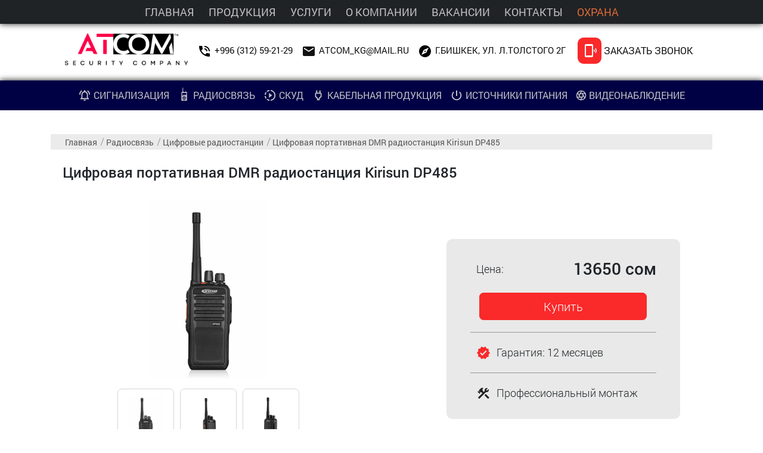

--- FILE ---
content_type: text/html; charset=UTF-8
request_url: https://atcom.kg/products/radio/digital-radio/kirisun-dp485.php
body_size: 14274
content:
<!DOCTYPE html>
<html lang="ru">
<head>
    <!-- Required meta tags -->

    <meta charset="utf-8">
    <meta name="viewport" content="width=device-width, initial-scale=1, shrink-to-fit=no">
    <meta name="keywords" content="Услуги охраны, установка сигнализации, видеонаблюдение, пультовая охрана, тревожная кнопка, охрана офиса, охрана объектов, охрана магазина, охрана квартир, охранная сигнализация, физическая охрана, видеонаблюдение, системы контроля доступа, источники питания, радиосвязь, радиостанции, кабели, кабельная продукция, сигнализация, системы сигнализации, Бишкек">
    <meta name="description" content="ОсОО «АТCОМ» -  лидер на рынке систем безопасности в Бишкеке. У нас вы можете купить цифровую портативная DMR рацию Kirisun DP485 по выгодной цене. Мы предлагаем широкий ассортимент цифровых радиостанций. Кроме того, мы предлагаем услуги по обслуживанию. ">
    <meta name="robots" content="index, follow" >
    <title>Цифровая портативная DMR радиостанция Kirisun DP485 купить в Бишкеке - ОсОО ATCOM</title>
    <meta property="og:description" content="ОсОО «АТCОМ» -  лидер на рынке систем безопасности в Бишкеке. У нас вы можете купить цифровую портативная DMR рацию Kirisun DP485 по выгодной цене. Мы предлагаем широкий ассортимент цифровых радиостанций. Кроме того, мы предлагаем услуги по обслуживанию. ">
    <meta property="og:title" content="Цифровая портативная DMR радиостанция Kirisun DP485 купить в Бишкеке - ОсОО ATCOM">
    <meta property="og:locale" content="ky_kg">
    <meta property="og:type" content="website">
    <meta property="og:url" content="https://atcom.kg/products/radio/digital-radio/kirisun-dp485">
    <meta property="og:site_name" content="atcom.kg">

    <link rel="canonical" href="https://atcom.kg/products/radio/digital-radio/kirisun-dp485">

    <!-- Preloading -->
    <link rel="preload" as="font" href="../../../fonts/Roboto-Light.woff2" type="font/woff2" crossorigin>
    <link rel="preload" as="font" href="../../../fonts/Roboto-Regular.woff2" type="font/woff2" crossorigin>
    <link rel="preload" as="font" href="../../../fonts/Roboto-Medium.woff2" type="font/woff2" crossorigin>
    <link rel="preload" as="font" href="../../../fonts/Roboto-Bold.woff2" type="font/woff2" crossorigin>
    <link rel="preload" as="style" href="../../../css/bundle.css">
    <link rel="preload" as="style" href="../../../css/bootstrap-grid.min.css">
    <link rel="preload" as="style" href="../../../css/bootstrap-reboot.min.css">
    <link rel="preload" as="style" href="../../../css/magnific-popup.css">
    <link rel="preload" as="style" href="../../../css/animate.css">
    <link rel="preload" as="style" href="../../../slick/slick.css">

    <!-- Shortcut connect-->

    <link rel="icon" href="../../../img/interface/favicon.svg" type="image/svg+xml">
    <link rel="alternate icon" href="../../../img/interface/favicon.png" type="image/png">
    <link rel="apple-touch-icon" href="../../../img/interface/favicon.svg" type="image/svg+xml">

    <!-- CSS connection -->

    <link rel="font" href="../../../fonts/Roboto-Light.woff2">
    <link rel="font" href="../../../fonts/Roboto-Regular.woff2">
    <link rel="font" href="../../../fonts/Roboto-Medium.woff2">
    <link rel="font" href="../../../fonts/Roboto-Bold.woff2">
    <link rel="stylesheet" href="../../../css/bundle.css">
    <link rel="stylesheet" href="../../../css/bootstrap-grid.min.css">
    <link rel="stylesheet" href="../../../css/bootstrap-reboot.min.css">
    <link rel="stylesheet" href="../../../css/magnific-popup.css">
    <link rel="stylesheet" href="../../../css/animate.css">
    <link rel="stylesheet" type="text/css" href="../../../slick/slick.css">

</head>

<body>

<!--  NAV section-->

<section class="nav">
    <div class="container">

        <!--          NAV mobile-->

        <div class="nav__body">
            <div class="nav-mobile">
                <div class="nav__burger">
                    <span></span>
                </div>
                <div class="nav-placeholder">
                <span>
                </span>
                </div>
                <div class="nav-placeholder">
                <span>
                </span>
                </div>
            </div>

            <div class="nav__menu__burger__bg nav__menu__burger__bg__active">
            </div>
            <div class="nav__menu__burger nav__menu__burger__opened">
                <div class="nav__menu__burger__main">
                    <ul class="nav__menu__burger__main-list">
                        <li>
                            <a href="../../../index.php">Главная</a>
                        </li>
                        <li>
                            <a href="../../../production.php">Продукция</a>
                        </li>
                        <li>
                            <a href="../../../services.php">Услуги</a>
                        </li>
                        <li>
                            <a href="../../../about.php">О компании</a>
                        </li>
                        <li>
                            <a href="../../../contacts.php">Контакты</a>
                        </li>
                        <li>
                            <a class="nav-guard" href="../../../atcom-security.html">Охрана</a>
                        </li>
                    </ul>
                </div>
                <div class="nav__menu__burger__product">
                    <div class="nav__menu__burger__product-list">
                        <div class="nav__menu__burger__product-dropdown alarm-dropdown">
                            <div class="nav__menu__burger__product-dropdown__title">
                                <a href="../../../products/alarm.php">Сигнализация</a>
                            </div>
                            <div class="nav__menu__burger__product-dropdown__links alarm-links">
                                <ul>
                                    <li><a href="../../../products/alarm/fire-security-alarm.php">Охранно-пожарная</a></li>
                                    <li><a href="../../../products/alarm/fire-sensors.php">Охранные датчики</a></li>
                                    <li><a href="../../../products/alarm/fire-sensors.php">Пожарные датчики</a></li>
                                </ul>
                            </div>
                        </div>
                        <div class="nav__menu__burger__product-dropdown radio-dropdown">
                            <div class="nav__menu__burger__product-dropdown__title">
                                <a href="../../../products/radio.php">
                                    Радиосвязь
                                </a>
                            </div>
                            <div class="nav__menu__burger__product-dropdown__links radio-links">
                                <ul>
                                    <li><a href="../../../products/radio/analog-radio.php">Аналоговые станции</a></li>
                                    <li><a href="../../../products/radio/digital-radio.php">Цифровые станции</a></li>
                                    <li><a href="../../../products/radio/repeaters.php">Ретрансляторы</a></li>
                                </ul>
                            </div>
                        </div>
                        <div class="nav__menu__burger__product-dropdown acs-dropdown">
                            <div class="nav__menu__burger__product-dropdown__title">
                                <a href="../../../products/access-control-systems.php">
                                    СКУД
                                </a>
                            </div>
                            <div class="nav__menu__burger__product-dropdown__links acs-links">
                                <ul>
                                    <li><a href="../../../products/access-control-systems/controllers.php">Контроллеры</a></li>
                                    <li><a href="../../../products/access-control-systems/readers.php">Считыватели</a></li>
                                    <li><a href="../../../products/access-control-systems/locks-closers.php">Замки и доводчики</a></li>
                                    <li><a href="../../../products/access-control-systems/outdoor-panels.php">Вызывные панели</a></li>
                                    <li><a href="../../../products/access-control-systems/video-intercom.php">Видеодомофоны</a></li>
                                </ul>
                            </div>
                        </div>
                        <div class="nav__menu__burger__product-dropdown cable-dropdown">
                            <div class="nav__menu__burger__product-dropdown__title">
                                <a href="../../../products/cable-products.php">
                                    Кабельная продукция
                                </a>
                            </div>
                            <div class="nav__menu__burger__product-dropdown__links cable-links">
                                <ul>
                                    <li><a href="../../../products/cable-products/cables.php">Кабели</a></li>

                                </ul>
                            </div>
                        </div>
                        <div class="nav__menu__burger__product-dropdown power-dropdown">
                            <div class="nav__menu__burger__product-dropdown__title">
                                <a href="../../../products/power-hardware.php">
                                    Источники питания
                                </a>
                            </div>
                            <div class="nav__menu__burger__product-dropdown__links power-links">
                                <ul>
                                    <li><a href="../../../products/power-hardware/power-supplies.php">Блоки питания</a></li>
                                    <li><a href="../../../products/power-hardware/accumulators.php">Аккумуляторы</a></li>
                                </ul>
                            </div>
                        </div>
                        <div class="nav__menu__burger__product-dropdown video-dropdown">
                            <div class="nav__menu__burger__product-dropdown__title">
                                <a href="../../../products/videosurveillance.php">
                                    Видеонаблюдение
                                </a>
                            </div>
                            <div class="nav__menu__burger__product-dropdown__links video-links">
                                <ul>
                                    <li><a href="../../../products/videosurveillance/ip-camera-dome.php">IP камеры купольные</a></li>
                                    <li><a href="../../../products/videosurveillance/ip-camera-bullet.php">IP камеры Bullet</a></li>
                                    <li><a href="../../../products/videosurveillance/nvr-digital-dvr.php">NVR видеорегистраторы</a></li>
                                    <li><a href="../../../products/videosurveillance/hd-camera-dome.php">HD камеры купольные</a></li>
                                    <li><a href="../../../products/videosurveillance/hd-camera-bullet.php">HD камеры Bullet</a></li>
                                    <li><a href="../../../products/videosurveillance/hd-camera-ptz.php">HD камеры PTZ </a></li>
                                    <li><a href="../../../products/videosurveillance/hd-dvr.php">HD видеорегистраторы</a></li>
                                    <li><a href="../../../products/videosurveillance/optional-equipment.php">Доп. оборудование</a></li>
                                </ul>
                            </div>
                        </div>
                    </div>
                </div>
            </div>

            <div class="nav__logo">
                <a href="../../../index.php">
                    <img src="../../../img/header/logo.png" alt="Магазин систем безопасности ATCOM">
                </a>
            </div>
            <div class="nav__navigation">
                <div class="nav-phone nav-item">
                    <a href="tel:+996312592129"><svg xmlns="http://www.w3.org/2000/svg" class="header-icon" height="24" viewBox="0 0 24 24" width="24"><path d="M0 0h24v24H0z" fill="none"/><path d="M20 15.5c-1.25 0-2.45-.2-3.57-.57-.35-.11-.74-.03-1.02.24l-2.2 2.2c-2.83-1.44-5.15-3.75-6.59-6.59l2.2-2.21c.28-.26.36-.65.25-1C8.7 6.45 8.5 5.25 8.5 4c0-.55-.45-1-1-1H4c-.55 0-1 .45-1 1 0 9.39 7.61 17 17 17 .55 0 1-.45 1-1v-3.5c0-.55-.45-1-1-1zM19 12h2c0-4.97-4.03-9-9-9v2c3.87 0 7 3.13 7 7zm-4 0h2c0-2.76-2.24-5-5-5v2c1.66 0 3 1.34 3 3z"/></svg></a>
                </div>
                <div class="nav-mail nav-item">
                    <a href="mailto:atcom_kg@mail.ru"><svg xmlns="http://www.w3.org/2000/svg" class="header-icon" height="24" width="24" viewBox="0 0 24 24" fill="#111"><path d="M0 0h24v24H0z" fill="none"/><path d="M20 4H4c-1.1 0-1.99.9-1.99 2L2 18c0 1.1.9 2 2 2h16c1.1 0 2-.9 2-2V6c0-1.1-.9-2-2-2zm0 4l-8 5-8-5V6l8 5 8-5v2z"/></svg></a>
                </div>
                <div class="nav-address nav-item">
                    <a href="https://go.2gis.com/ikpgo"><svg xmlns="http://www.w3.org/2000/svg" class="header-icon" height="24" viewBox="0 0 24 24" width="24"><path d="M0 0h24v24H0z" fill="none"/><path d="M12 10.9c-.61 0-1.1.49-1.1 1.1s.49 1.1 1.1 1.1c.61 0 1.1-.49 1.1-1.1s-.49-1.1-1.1-1.1zM12 2C6.48 2 2 6.48 2 12s4.48 10 10 10 10-4.48 10-10S17.52 2 12 2zm2.19 12.19L6 18l3.81-8.19L18 6l-3.81 8.19z"/></svg></a>
                </div>

            </div>



        </div>

        <!--          NAV desktop-->

        <div class="nav__menu">
            <ul class="nav-list">
                <li>
                    <a href="../../../index.php">Главная</a>
                </li>
                <li>
                    <a href="../../../production.php">Продукция</a>
                </li>
                <li>
                    <a href="../../../services.php">Услуги</a>
                </li>
                <li>
                    <a href="../../../about.php">О компании</a>
                </li>
                <li>
                    <a href="../../../contacts.php">Вакансии</a>
                </li>
                <li>
                    <a href="../../../contacts.php">Контакты</a>
                </li>

                <li>
                    <a class="nav-guard" href="../../../atcom-security.html">Охрана</a>
                </li>
            </ul>
        </div>
    </div>

</section>

<!-- HEADER section   -->

<header class="header">
    <div class="container">
        <div class="header-wrapper">
            <div class="header-logo">
                <a href="../../../index.php">
                    <img src="../../../img/header/logo.png" alt="Магазин систем безопасности ATCOM.KG">
                </a>
            </div>
            <div class="header-phone header-item">

                <a href="tel:+996312592129"><svg xmlns="http://www.w3.org/2000/svg" class="header-icon" height="24" viewBox="0 0 24 24" width="24"><path d="M0 0h24v24H0z" fill="none"/><path d="M20 15.5c-1.25 0-2.45-.2-3.57-.57-.35-.11-.74-.03-1.02.24l-2.2 2.2c-2.83-1.44-5.15-3.75-6.59-6.59l2.2-2.21c.28-.26.36-.65.25-1C8.7 6.45 8.5 5.25 8.5 4c0-.55-.45-1-1-1H4c-.55 0-1 .45-1 1 0 9.39 7.61 17 17 17 .55 0 1-.45 1-1v-3.5c0-.55-.45-1-1-1zM19 12h2c0-4.97-4.03-9-9-9v2c3.87 0 7 3.13 7 7zm-4 0h2c0-2.76-2.24-5-5-5v2c1.66 0 3 1.34 3 3z"/></svg><span>+996 (312) 59-21-29</span></a>
            </div>
            <div class="header-mail header-item">

                <a href="mailto:atcom_kg@mail.ru"><svg xmlns="http://www.w3.org/2000/svg" class="header-icon" height="24" width="24" viewBox="0 0 24 24" fill="#111"><path d="M0 0h24v24H0z" fill="none"/><path d="M20 4H4c-1.1 0-1.99.9-1.99 2L2 18c0 1.1.9 2 2 2h16c1.1 0 2-.9 2-2V6c0-1.1-.9-2-2-2zm0 4l-8 5-8-5V6l8 5 8-5v2z"/></svg><span>atcom_kg@mail.ru</span></a>
            </div>
            <div class="header-adress header-item">

                <a href="https://go.2gis.com/ikpgo"><svg xmlns="http://www.w3.org/2000/svg" class="header-icon" height="24" viewBox="0 0 24 24" width="24"><path d="M0 0h24v24H0z" fill="none"/><path d="M12 10.9c-.61 0-1.1.49-1.1 1.1s.49 1.1 1.1 1.1c.61 0 1.1-.49 1.1-1.1s-.49-1.1-1.1-1.1zM12 2C6.48 2 2 6.48 2 12s4.48 10 10 10 10-4.48 10-10S17.52 2 12 2zm2.19 12.19L6 18l3.81-8.19L18 6l-3.81 8.19z"/></svg><span>г.Бишкек, ул. Л.Толстого 2Г</span></a>
            </div>
            <button class="button-call"><svg xmlns="http://www.w3.org/2000/svg" height="24" viewBox="0 0 24 24" width="24"><path d="M0 0h24v24H0V0z" fill="none"/><path d="M20.1 7.7l-1 1c1.8 1.8 1.8 4.6 0 6.5l1 1c2.5-2.3 2.5-6.1 0-8.5zM18 9.8l-1 1c.5.7.5 1.6 0 2.3l1 1c1.2-1.2 1.2-3 0-4.3zM14 1H4c-1.1 0-2 .9-2 2v18c0 1.1.9 2 2 2h10c1.1 0 2-.9 2-2V3c0-1.1-.9-2-2-2zm0 19H4V4h10v16z"/></svg><span>Заказать звонок</span></button>
        </div>
    </div>
</header>


<!-- NAV product   -->

<section class="nav-product">
    <div class="nav-product-container">
        <ul class="nav-product-list">
            <li>
                <div class="nav-product-dropdown">
                    <svg xmlns="http://www.w3.org/2000/svg" height="24" viewBox="0 0 24 24" width="24" data-inject-url="http://localhost:3000/img/bar/notifications_active-24px.svg" class="leftbar-icon"><path d="M0 0h24v24H0V0z" fill="none"></path><path d="M12 22c1.1 0 2-.9 2-2h-4c0 1.1.9 2 2 2zm6-6v-5c0-3.07-1.63-5.64-4.5-6.32V4c0-.83-.67-1.5-1.5-1.5s-1.5.67-1.5 1.5v.68C7.64 5.36 6 7.92 6 11v5l-2 2v1h16v-1l-2-2zm-2 1H8v-6c0-2.48 1.51-4.5 4-4.5s4 2.02 4 4.5v6zM7.58 4.08L6.15 2.65C3.75 4.48 2.17 7.3 2.03 10.5h2c.15-2.65 1.51-4.97 3.55-6.42zm12.39 6.42h2c-.15-3.2-1.73-6.02-4.12-7.85l-1.42 1.43c2.02 1.45 3.39 3.77 3.54 6.42z"></path></svg>
                    <a class="nav-product-dropdown__header" href="../../../products/alarm.php">Сигнализация</a>
                    <div class="nav-product-dropdown-menu menu-left">
                        <ul class="nav-product-dropdown-menu-list">
                            <li><a href="../../../products/alarm/fire-security-alarm.php">охранно-пожарная</a></li>
                            <li><a href="../../../products/alarm/security-sensors.php">охранные датчики</a></li>
                            <li><a href="../../../products/alarm/fire-sensors.php">пожарные датчики</a></li>
                        </ul>
                        <div class="nav-product-dropdown-menu-img">
                            <a href="../../../products/alarm/fire-security-alarm.php">
                                <picture>
                                    <source srcset="../../../img/products/alarm/fire-security-alarm/granit-16.webp" type="image/webp">
                                    <source srcset="../../../img/products/alarm/fire-security-alarm/granit-16.png" type="image/jpeg">
                                    <img class="lazy" data-src="../../../img/products/alarm/fire-security-alarm/granit-16.png" src="../../../img/products/alarm/fire-security-alarm/granit-16.png" alt="Прибор приемо контрольного управления «Гранит 6»">
                                </picture>
                            </a>
                            <div class="nav-product-dropdown-menu-img-button"><a href="../../../products/alarm/fire-security-alarm/granit-16.php"><span>Купить</span></a></div>
                        </div>
                    </div>
                </div>
            </li>
            <li>
                <div class="nav-product-dropdown">
                    <svg xmlns="http://www.w3.org/2000/svg" x="0px" y="0px" width="490.158px" height="490.157px" viewBox="0 0 490.158 490.157" style="enable-background:new 0 0 490.158 490.157;" xml:space="preserve" data-inject-url="http://localhost:3000/img/bar/walkie-talkie.svg" class="leftbar-icon radiosvg">
              <g>
                  <path d="M331.572,164.488h-10.203v-15.233c0-3.006-2.436-5.443-5.443-5.443h-29.801c-3.006,0-5.443,2.437-5.443,5.443v15.233   h-58.77v-2.782c0-9.909-6.326-17.765-15.043-20.504V11.462c0-6.33-5.131-11.462-11.462-11.462c-6.33,0-11.462,5.132-11.462,11.462   v129.74c-8.718,2.739-15.043,10.595-15.043,20.504v2.782h-10.318c-11.868,0-21.49,9.622-21.49,21.491v282.687   c0,11.869,9.622,21.491,21.49,21.491h172.991c11.869,0,21.49-9.622,21.49-21.491V185.978   C353.062,174.109,343.441,164.488,331.572,164.488z M190.391,338.639c13.5-14.896,33-24.252,54.686-24.252   s41.186,9.356,54.686,24.252H190.391z M310.855,354.758c3.512,6.897,5.984,14.412,7.178,22.35H172.12   c1.193-7.938,3.667-15.452,7.178-22.35H310.855z M185.977,312.773c-8.308,0-15.043-6.734-15.043-15.043s6.735-15.043,15.043-15.043   c8.309,0,15.043,6.736,15.043,15.043C201.021,306.038,194.286,312.773,185.977,312.773z M245.077,461.955   c-23.058,0-43.638-10.581-57.169-27.146h114.337C288.715,451.374,268.135,461.955,245.077,461.955z M312.25,418.689H177.904   c-3.572-7.851-5.808-16.433-6.42-25.463h147.187C318.058,402.258,315.822,410.839,312.25,418.689z M324.05,265.502   c0,2.969-2.404,5.373-5.373,5.373H171.475c-2.968,0-5.373-2.404-5.373-5.373v-61.249c0-2.967,2.405-5.373,5.373-5.373h147.202   c2.969,0,5.373,2.405,5.373,5.373V265.502z"></path>
              </g>
            </svg>
                    <a class="nav-product-dropdown__header" href="../../../products/radio.php">Радиосвязь</a>
                    <div class="nav-product-dropdown-menu menu-left">
                        <ul class="nav-product-dropdown-menu-list">
                            <li><a href="../../../products/radio/analog-radio.php">аналоговые радиостанции</a></li>
                            <li><a href="../../../products/radio/digital-radio.php">цифровые радиостанции</a></li>
                            <li><a href="../../../products/radio/repeaters.php">ретрансляторы</a></li>
                        </ul>
                        <div class="nav-product-dropdown-menu-img">
                            <a href="../../../products/radio/digital-radio.php">
                                <picture>
                                    <source srcset="../../../img/products/radio/digital-radio/DM588-wout.webp" type="image/webp">
                                    <source srcset="../../../img/products/radio/digital-radio/DM588-wout.png" type="image/png">
                                    <img class="lazy" data-src="../../../img/products/radio/digital-radio/DM588-wout.png" src="../../../img/products/radio/digital-radio/DM588-wout.png" alt="Автомобильная цифровая DMR радиостанция Kirisun DM588">
                                </picture>
                            </a>
                            <div class="nav-product-dropdown-menu-img-button"><a href="products/radio/digital-radio/kirisun-dm588.php"><span>Купить</span></a></div>
                        </div>
                    </div>
                </div>
            </li>
            <li>
                <div class="nav-product-dropdown">
                    <svg xmlns="http://www.w3.org/2000/svg" height="24" viewBox="0 0 24 24" width="24" data-inject-url="http://localhost:3000/img/bar/slowmo.svg" class="leftbar-icon"><path d="M0 0h24v24H0V0z" fill="none"></path><path d="M13.05 9.79L10 7.5v9l3.05-2.29L16 12zm0 0L10 7.5v9l3.05-2.29L16 12zm0 0L10 7.5v9l3.05-2.29L16 12zM11 4.07V2.05c-2.01.2-3.84 1-5.32 2.21L7.1 5.69c1.11-.86 2.44-1.44 3.9-1.62zM5.69 7.1L4.26 5.68C3.05 7.16 2.25 8.99 2.05 11h2.02c.18-1.46.76-2.79 1.62-3.9zM4.07 13H2.05c.2 2.01 1 3.84 2.21 5.32l1.43-1.43c-.86-1.1-1.44-2.43-1.62-3.89zm1.61 6.74C7.16 20.95 9 21.75 11 21.95v-2.02c-1.46-.18-2.79-.76-3.9-1.62l-1.42 1.43zM22 12c0 5.16-3.92 9.42-8.95 9.95v-2.02C16.97 19.41 20 16.05 20 12s-3.03-7.41-6.95-7.93V2.05C18.08 2.58 22 6.84 22 12z"></path></svg>
                    <a class="nav-product-dropdown__header" href="../../../products/access-control-systems.php">СКУД</a>
                    <div class="nav-product-dropdown-menu menu-left">
                        <ul class="nav-product-dropdown-menu-list">
                            <li><a href="../../../products/access-control-systems/controllers.php">контроллеры</a></li>
                            <li><a href="../../../products/access-control-systems/readers.php">считыватели</a></li>
                            <li><a href="../../../products/access-control-systems/locks-closers.php">замки и доводчики</a></li>
                            <li><a href="../../../products/access-control-systems/outdoor-panels.php">вызывные панели</a></li>
                            <li><a href="../../../products/access-control-systems/video-intercom.php">видеодомофоны</a></li>
                        </ul>
                        <div class="nav-product-dropdown-menu-img">
                            <a href="../../../products/access-control-systems/video-intercom.php">
                                <picture>
                                    <source srcset="../../../img/products/access-control-systems/video-intercom/AT-VD-432C_front.webp" type="image/webp">
                                    <source srcset="../../../img/products/access-control-systems/video-intercom/AT-VD-432C_front.png" type="image/png">
                                    <img class="lazy" data-src="../../../img/products/access-control-systems/video-intercom/AT-VD-432C_front.png" src="../../../img/products/access-control-systems/video-intercom/AT-VD-432C_front.png" alt="Видеодомофон AccordTec AT-VD-432C">
                                </picture>
                            </a>
                            <div class="nav-product-dropdown-menu-img-button"><a href="../../../products/access-control-systems/video-intercom/at-vd-432c.php"><span>Купить</span></a></div>
                        </div>
                    </div>
                </div>
            </li>
            <li>
                <div class="nav-product-dropdown">
                    <svg xmlns="http://www.w3.org/2000/svg" height="24" viewBox="0 0 24 24" width="24" data-inject-url="http://localhost:3000/img/bar/power-24px.svg" class="leftbar-icon"><path d="M0 0h24v24H0V0z" fill="none"></path><path d="M16 9v4.66l-3.5 3.51V19h-1v-1.83L8 13.65V9h8m0-6h-2v4h-4V3H8v4h-.01C6.9 6.99 6 7.89 6 8.98v5.52L9.5 18v3h5v-3l3.5-3.51V9c0-1.1-.9-2-2-2V3z"></path></svg>
                    <a class="nav-product-dropdown__header" href="../../../products/cable-products.php">Кабельная продукция</a>
                    <div class="nav-product-dropdown-menu menu-right">
                        <ul class="nav-product-dropdown-menu-list">
                            <li><a href="../../../products/cable-products/cables.php">кабели</a></li>
                        </ul>
                        <div class="nav-product-dropdown-menu-img">
                            <a href="../../../products/cable-products/cables.php">
                                <picture>
                                    <source srcset="../../../img/products/cable-products/cables/paritet-kspv-wout.webp" type="image/webp">
                                    <source srcset="../../../img/products/cable-products/cables/paritet-kspv-wout.png" type="image/png">
                                    <img class="lazy" data-src="../../../img/products/cable-products/cables/paritet-kspv-wout.png" src="../../../img/products/cable-products/cables/paritet-kspv-wout.png" alt="Кабель для сигнализации Паритет">
                                </picture>

                            </a>
                            <div class="nav-product-dropdown-menu-img-button"><a href=""><span>Купить</span></a></div>
                        </div>
                    </div>
                </div>
            </li>
            <li>
                <div class="nav-product-dropdown">
                    <svg xmlns="http://www.w3.org/2000/svg" class="leftbar-icon" height="24" viewBox="0 0 24 24" width="24"><path d="M0 0h24v24H0z" fill="none"/><path d="M13 3h-2v10h2V3zm4.83 2.17l-1.42 1.42C17.99 7.86 19 9.81 19 12c0 3.87-3.13 7-7 7s-7-3.13-7-7c0-2.19 1.01-4.14 2.58-5.42L6.17 5.17C4.23 6.82 3 9.26 3 12c0 4.97 4.03 9 9 9s9-4.03 9-9c0-2.74-1.23-5.18-3.17-6.83z"/></svg>
                    <a class="nav-product-dropdown__header" href="../../../products/power-hardware.php">Источники питания</a>
                    <div class="nav-product-dropdown-menu menu-right">
                        <ul class="nav-product-dropdown-menu-list">
                            <li><a href="../../../products/power-hardware/power-supplies.php">блоки питания</a></li>
                            <li><a href="../../../products/power-hardware/accumulators.php">аккумуляторы</a></li>
                        </ul>
                        <div class="nav-product-dropdown-menu-img">
                            <a href="../../../products/power-hardware/power-supplies.php">
                                <picture>
                                    <source srcset="../../../img/products/power-hardware/power-supplies/bbp-30N-wout.webp" type="image/webp">
                                    <source srcset="../../../img/products/power-hardware/power-supplies/bbp-30N-wout.png" type="image/png">
                                    <img class="lazy" data-src="../../../img/products/power-hardware/power-supplies/bbp-30N-wout.png" src="../../../img/products/power-hardware/power-supplies/bbp-30N-wout.png" alt="Блок бесперебойного питания Accordtec ББП-30N">
                                </picture>
                            </a>
                            <div class="nav-product-dropdown-menu-img-button"><a href=""><span>Купить</span></a></div>
                        </div>
                    </div>
                </div>
            </li>
            <li>
                <div class="nav-product-dropdown">
                    <svg xmlns="http://www.w3.org/2000/svg" class="leftbar-icon" width="24" height="24" viewBox="0 0 24 24" fill="none" stroke="currentColor" stroke-width="2" stroke-linecap="round" stroke-linejoin="round" ><circle cx="12" cy="12" r="10"></circle><line x1="14.31" y1="8" x2="20.05" y2="17.94"></line><line x1="9.69" y1="8" x2="21.17" y2="8"></line><line x1="7.38" y1="12" x2="13.12" y2="2.06"></line><line x1="9.69" y1="16" x2="3.95" y2="6.06"></line><line x1="14.31" y1="16" x2="2.83" y2="16"></line><line x1="16.62" y1="12" x2="10.88" y2="21.94"></line></svg>
                    <a class="nav-product-dropdown__header" href="../../../products/videosurveillance.php">Видеонаблюдение</a>
                    <div class="nav-product-dropdown-menu menu-right">
                        <ul class="nav-product-dropdown-menu-list">
                            <li><a href="../../../products/videosurveillance/ip-camera-dome.php">IP камеры купольные</a></li>
                            <li><a href="../../../products/videosurveillance/ip-camera-bullet.php">IP камеры Bullet</a></li>
                            <li><a href="../../../products/videosurveillance/nvr-digital-dvr.php">NVR цифровые видеорегистраторы</a></li>
                            <li><a href="../../../products/videosurveillance/hd-camera-dome.php">HD камеры купольные</a></li>
                            <li><a href="../../../products/videosurveillance/hd-camera-bullet.php">HD камеры Bullet</a></li>
                            <li><a href="../../../products/videosurveillance/hd-camera-ptz.php">HD камеры PTZ </a></li>
                            <li><a href="../../../products/videosurveillance/hd-dvr.php">HD видеорегистраторы</a></li>
                            <li><a href="../../../products/videosurveillance/optional-equipment.php">дополнительное оборудование</a></li>
                        </ul>
                        <div class="nav-product-dropdown-menu-img">
                            <a href="../../../products/videosurveillance/hd-camera-dome.php">
                                <picture>
                                    <source srcset="../../../img/products/videosurveillance/hd-camera-dome/MR-HDNM1080D_WOUT.webp" type="image/webp">
                                    <source srcset="../../../img/products/videosurveillance/hd-camera-dome/MR-HDNM1080D_WOUT.png" type="image/png">
                                    <img class="lazy" data-src="../../../img/products/videosurveillance/hd-camera-dome/MR-HDNM1080D_WOUT.png" src="../../../img/products/videosurveillance/hd-camera-dome/MR-HDNM1080D_WOUT.png" alt="HD камера купольная Master MR-HDNM1080D">
                                </picture>
                            </a>
                            <div class="nav-product-dropdown-menu-img-button"><a href=""><span>Купить</span></a></div>
                        </div>
                    </div>
                </div>
            </li>
        </ul>
    </div>
</section>
  
    <section class="main">
      <div class="container">
        <div class="row">
            <div class="col-12">
              <div class="main-section">
                <div class="main-waybar">
                  <div class="main-waybar__link"><a href="../../../index.php">Главная</a></div>
                  <div class="main-waybar__middle"></div>
                  <div class="main-waybar__link"><a href="../../radio.php">Радиосвязь</a></div>
                  <div class="main-waybar__middle"></div>
                  <div class="main-waybar__link"><a href="../digital-radio.php">Цифровые радиостанции</a></div>
                  <div class="main-waybar__middle"></div>
                  <div class="main-waybar__link"><a href="#">Цифровая портативная DMR радиостанция Kirisun DP485</a></div>
                </div>
              </div>
              <div class="product-section">
              <div class="product__header">Цифровая портативная DMR радиостанция Kirisun DP485</div>
              <div class="product-bar">
                <div class="product-sliders">
                  <div class="product-main-slider">
                    <div class="product-main-slider-item">
                      <div class="product-main-slider-item__img">
                        <img src="../../../img/products/radio/digital-radio/DP485_front.jpg" alt="">
                      </div>
                    </div>
                    <div class="product-main-slider-item">
                      <div class="product-main-slider-item__img">
                        <img src="../../../img/products/radio/digital-radio/DP485_right.jpg " alt="">
                      </div>
                    </div>
                    <div class="product-main-slider-item">
                      <div class="product-main-slider-item__img">
                        <img src="../../../img/products/radio/digital-radio/DP485_left.jpg" alt="">
                      </div>
                    </div>
                    </div>
                    <div class="product-submain-slider">
                      <div class="product-submain-slider-item">
                        <div class="product-submain-slider-item__img">
                          <img src="../../../img/products/radio/digital-radio/DP485_front.jpg" alt="">
                        </div>
                      </div>
                      <div class="product-submain-slider-item">
                        <div class="product-submain-slider-item__img">
                          <img src="../../../img/products/radio/digital-radio/DP485_right.jpg" alt="">
                        </div>
                      </div>
                      <div class="product-submain-slider-item">
                        <div class="product-submain-slider-item__img">
                          <img src="../../../img/products/radio/digital-radio/DP485_left.jpg" alt="">
                        </div>
                      </div>
                    </div>
                  </div>
                  <div class="product-card">
                    <div class="product-card-bar-price"><span>Цена:</span><h2>13650 сом</h2></div>
                    <div class="product-card-bar-button"><button class="button-buy button-action button-product-buy">Купить</button></div>
                    <div class="product-card-bar-guarantee"><svg xmlns="http://www.w3.org/2000/svg" enable-background="new 0 0 24 24" height="24" viewBox="0 0 24 24" width="24"><g><rect fill="none" height="24" width="24"/></g><g><path d="M23,12l-2.44-2.79l0.34-3.69l-3.61-0.82L15.4,1.5L12,2.96L8.6,1.5L6.71,4.69L3.1,5.5L3.44,9.2L1,12l2.44,2.79l-0.34,3.7 l3.61,0.82L8.6,22.5l3.4-1.47l3.4,1.46l1.89-3.19l3.61-0.82l-0.34-3.69L23,12z M10.09,16.72l-3.8-3.81l1.48-1.48l2.32,2.33 l5.85-5.87l1.48,1.48L10.09,16.72z"/></g></svg><span>Гарантия: 12 месяцев</span></div>
                    <div class="product-card-bar-assembly"><svg xmlns="http://www.w3.org/2000/svg" enable-background="new 0 0 24 24" height="24" viewBox="0 0 24 24" width="24"><g><rect fill="none" height="24" width="24"/></g><g><g><rect height="8.48" transform="matrix(0.7071 -0.7071 0.7071 0.7071 -6.8717 17.6255)" width="3" x="16.34" y="12.87"/><path d="M17.5,10c1.93,0,3.5-1.57,3.5-3.5c0-0.58-0.16-1.12-0.41-1.6l-2.7,2.7L16.4,6.11l2.7-2.7C18.62,3.16,18.08,3,17.5,3 C15.57,3,14,4.57,14,6.5c0,0.41,0.08,0.8,0.21,1.16l-1.85,1.85l-1.78-1.78l0.71-0.71L9.88,5.61L12,3.49 c-1.17-1.17-3.07-1.17-4.24,0L4.22,7.03l1.41,1.41H2.81L2.1,9.15l3.54,3.54l0.71-0.71V9.15l1.41,1.41l0.71-0.71l1.78,1.78 l-7.41,7.41l2.12,2.12L16.34,9.79C16.7,9.92,17.09,10,17.5,10z"/></g></g></svg><span data-toggle="tooltip" data-placement="bottom" title="Быстро и качественно Бесплатная  консультация Гарантия на работы 1 год">Профессиональный монтаж</span></div>
                  </div>
                </div>
                <div class="product-main">
                    <div class="product-main-division">
                      <div class="product-main-description__header product-title product-main-header__active">Описание</div>
                      <div class="product-main__middle"></div>    
                      <div class="product-main-specs__header product-title product-main-header__unactive">Характеристики</div>
                    </div>
                    <div class="product-main-description wow fadeIn">
                      <p>DP485 – это коммерческая DMR-радиостанция, обеспечивающая профессиональную цифровую и аналоговую радиосвязь. Компактные габариты, роуминг, GPS-позиционирование (опционально), DMO 2-slot в сочетании с динамическим выбором свободного тайм-слота делают ее универсальным инструментом для продвинутых пользователей сети.</p>
                      <span>Аналоговый, цифровой DMR и смешанный режим.</span>
                      <p>DP485 способна детектировать тип принимаемого сигнала и автоматически переключаться на аналоговый и цифровой режим. При этом абонент отвечает именно в том стандарте связи, к котором принял вызов. Эта функция облегчает миграцию из аналоговой связи в цифровую.</p>
                      <span>Поддержка DMR</span>
                      <p>Поддержка временного разделения канала с помощью 2 тайм-слотов удваивает пропускную способность канала без изменения частотного спектра.</p>
                      <span>GPS позиционирование (опционально)</span>
                      <p>Для использования в диспетчерской системе предусмотрена установка опционального модуля GPS-позиционирования.</p>
                      <span>Шифрование</span>
                      <p>Поддержка 40-битного шифрования ARC гарантирует безопасность и конфиденциальность связи. Функция шифрования обеспечивает дополнительную защиту от перехвата в радиоэфире.</p>
                      <span>Разнообразие тревожной сигнализации</span>
                      <p>Аварийная функция поддерживает несколько режимов тревоги, включая высшего приоритета.</p>
                      <span>Роуминг</span>
                      <p>Поддержка функции роуминга позволяет использовать устройство в многосайтовых системах</p>
                      <span>Программируемые кнопки</span>
                      <p>Три программируемых кнопки позволяют быстро активировать 6 функций</p>
                      <span>Псевдотранк</span>
                      <p>Динамический выбор свободного тайм-слота позволяет значительно повысить эффективность использования радиочастотного спектра и повысить эффективную емкость сети.</p>
                      <span>Комплект поставки Kirisun DP485:</span>
                        <ul>
                          <li><svg xmlns="http://www.w3.org/2000/svg" height="24" viewBox="0 0 24 24" width="24" fill='#323241'><path d="M0 0h24v24H0V0z" fill="none"/><path d="M4 18.99h11c.67 0 1.27-.32 1.63-.83L21 12l-4.37-6.16C16.27 5.33 15.67 5 15 5H4l5 7-5 6.99z"/></svg>Трансивер DP485 (VHF или UHF) </li>
                          <li><svg xmlns="http://www.w3.org/2000/svg" height="24" viewBox="0 0 24 24" width="24"><path d="M0 0h24v24H0V0z" fill="none"/><path d="M4 18.99h11c.67 0 1.27-.32 1.63-.83L21 12l-4.37-6.16C16.27 5.33 15.67 5 15 5H4l5 7-5 6.99z"/></svg>АКБ KB-75A 2000 mAч, Li-Ion, Li-Ion  </li>
                          <li><svg xmlns="http://www.w3.org/2000/svg" height="24" viewBox="0 0 24 24" width="24" fill='#323241'><path d="M0 0h24v24H0V0z" fill="none"/><path d="M4 18.99h11c.67 0 1.27-.32 1.63-.83L21 12l-4.37-6.16C16.27 5.33 15.67 5 15 5H4l5 7-5 6.99z"/></svg>Антенна </li>
                          <li><svg xmlns="http://www.w3.org/2000/svg" height="24" viewBox="0 0 24 24" width="24"><path d="M0 0h24v24H0V0z" fill="none"/><path d="M4 18.99h11c.67 0 1.27-.32 1.63-.83L21 12l-4.37-6.16C16.27 5.33 15.67 5 15 5H4l5 7-5 6.99z"/></svg>Клипса на ремень KBJ-17  </li>
                          <li><svg xmlns="http://www.w3.org/2000/svg" height="24" viewBox="0 0 24 24" width="24" fill='#323241'><path d="M0 0h24v24H0V0z" fill="none"/><path d="M4 18.99h11c.67 0 1.27-.32 1.63-.83L21 12l-4.37-6.16C16.27 5.33 15.67 5 15 5H4l5 7-5 6.99z"/></svg>Кистевой ремешок </li>
                          <li><svg xmlns="http://www.w3.org/2000/svg" height="24" viewBox="0 0 24 24" width="24"><path d="M0 0h24v24H0V0z" fill="none"/><path d="M4 18.99h11c.67 0 1.27-.32 1.63-.83L21 12l-4.37-6.16C16.27 5.33 15.67 5 15 5H4l5 7-5 6.99z"/></svg>Адаптер питания KTC-50C1(EU)  </li>
                          <li><svg xmlns="http://www.w3.org/2000/svg" height="24" viewBox="0 0 24 24" width="24" fill='#323241'><path d="M0 0h24v24H0V0z" fill="none"/><path d="M4 18.99h11c.67 0 1.27-.32 1.63-.83L21 12l-4.37-6.16C16.27 5.33 15.67 5 15 5H4l5 7-5 6.99z"/></svg>Зарядное устройство KBC-58Q </li>
                          <li><svg xmlns="http://www.w3.org/2000/svg" height="24" viewBox="0 0 24 24" width="24"><path d="M0 0h24v24H0V0z" fill="none"/><path d="M4 18.99h11c.67 0 1.27-.32 1.63-.83L21 12l-4.37-6.16C16.27 5.33 15.67 5 15 5H4l5 7-5 6.99z"/></svg>Руководство пользователя  </li>
                        </ul>

                    </div>
                    <div class="product-main-specs fadeIn">
                      <div class="product-main-specs__title">Общие характеристики</div>
                        <div class="product-main-specs-row">
                          <div class="product-main-specs__feature">Частотный диапазон</div>
                          <div class="product-main-specs__value">136-174, МГц, 400-470 МГц</div>
                        </div>
                        <div class="product-main-specs-row">
                          <div class="product-main-specs__feature">Канальная ёмкость </div>
                          <div class="product-main-specs__value">256 (16 каналов х 16 зон)</div>
                        </div>
                        <div class="product-main-specs-row">
                          <div class="product-main-specs__feature">Зональная емкость</div>
                          <div class="product-main-specs__value">16</div>
                        </div>
                        <div class="product-main-specs-row">
                          <div class="product-main-specs__feature">Шаг сетки частот</div>
                          <div class="product-main-specs__value">25 КГц/12.5 КГц (Аналоговый) <br> 12.5 КГц (Цифровой)</div>
                        </div>
                        <div class="product-main-specs-row">
                          <div class="product-main-specs__feature">Рабочее напряжение</div>
                          <div class="product-main-specs__value">7.4 В DC ±20% </div>
                        </div>
                        <div class="product-main-specs-row">
                          <div class="product-main-specs__feature">Аккумуляторная батарея</div>
                          <div class="product-main-specs__value">2000 мАч Li-ion (Стандартная) <br>2400 мАч Li-ion (Опциональная)</div>
                        </div>
                        <div class="product-main-specs-row">
                          <div class="product-main-specs__feature">Время функционирования  (цикл 5-5-90 Tx/Rx/Ожидание)</div>
                          <div class="product-main-specs__value">Аналоговый: 15 ч @ 2000 мАч  <br>Цифровой: 18 ч @ 2000 мАч</div>
                        </div>
                        <div class="product-main-specs-row">
                          <div class="product-main-specs__feature">Стабильность частоты</div>
                          <div class="product-main-specs__value">±1.5 ppm </div>
                        </div>
                        <div class="product-main-specs-row">
                          <div class="product-main-specs__feature">Импеданс антенны</div>
                          <div class="product-main-specs__value">50Ω</div>
                        </div>
                        <div class="product-main-specs-row">
                          <div class="product-main-specs__feature">Габариты (с АКБ, без антенны)</div>
                          <div class="product-main-specs__value">115 мм*54 мм*31 мм </div>
                        </div>
                        <div class="product-main-specs-row">
                          <div class="product-main-specs__feature">Вес (со стандартной АКБ) </div>
                          <div class="product-main-specs__value">305г (2000 мАч)</div>
                        </div>
                        <div class="product-main-specs-row">
                          <div class="product-main-specs__feature">Рабочая температура</div>
                          <div class="product-main-specs__value">-30℃~ +60℃ </div>
                        </div>
                        <div class="product-main-specs-row">
                          <div class="product-main-specs__feature">Температура хранения</div>
                          <div class="product-main-specs__value">-40℃~ +85℃</div>
                        </div>
                        <div class="product-main-specs-row">
                          <div class="product-main-specs__feature">Устойчивость к электростатическим разрядам</div>
                          <div class="product-main-specs__value">IEC610000-4-2(Уровень 4) <br>±4kV(Контакт) ±8kV(Воздух)</div>
                        </div>
                        <div class="product-main-specs-row">
                          <div class="product-main-specs__feature">Класс защиты</div>
                          <div class="product-main-specs__value">IP54</div>
                        </div>
                        <div class="product-main-specs-row">
                          <div class="product-main-specs__feature">MIL-STD-810G</div>
                          <div class="product-main-specs__value">нет</div>
                        </div>
                        <div class="product-main-specs-row">
                          <div class="product-main-specs__feature">Цифровой вокодер</div>
                          <div class="product-main-specs__value">AMBE+2™ </div>
                        </div>
                        <div class="product-main-specs-row">
                          <div class="product-main-specs__feature">Протокол цифровой радиосвязи</div>
                          <div class="product-main-specs__value">ETSI-TS102 361-1,-2,-3</div>
                        </div>
                        <div class="product-main-specs-row">
                          <div class="product-main-specs__feature">Стандарт DMR</div>
                          <div class="product-main-specs__value">Tier II</div>
                        </div>
                      <div class="product-main-specs__title">Приёмник</div> 
                        <div class="product-main-specs-row">
                          <div class="product-main-specs__feature">Чувствительность аналогового сигнала</div>
                          <div class="product-main-specs__value">0.22мкВ (12dB SINAD) </div>
                        </div>
                        <div class="product-main-specs-row">
                          <div class="product-main-specs__feature">Чувствительность цифрового сигнала</div>
                          <div class="product-main-specs__value">0.22мкВ (BER5%) </div>
                        </div>
                        <div class="product-main-specs-row">
                          <div class="product-main-specs__feature">Избирательность по соседнему каналу</div>
                          <div class="product-main-specs__value">60dB@ 12.5КГц, 70dB@ 25КГц (TIA-603)  <br>60dB@ 12.5КГц, 70dB@ 25КГц (ETSI) </div>
                        </div>
                        <div class="product-main-specs-row">
                          <div class="product-main-specs__feature">Избирательность по побочному каналу          </div>
                          <div class="product-main-specs__value">70dB@ 12.5КГц/25КГц (TIA-603)  <br>70dB@ 12.5КГц/25КГц (ETSI) </div>
                        </div>
                        <div class="product-main-specs-row">
                          <div class="product-main-specs__feature">Уровень паразитной ЧМ </div>
                          <div class="product-main-specs__value">40dB@ 12.5КГц, 45dB@ 25КГц </div>
                        </div>
                        <div class="product-main-specs-row">
                          <div class="product-main-specs__feature">Номинальная мощность звука</div>
                          <div class="product-main-specs__value">1Вт</div>
                        </div>
                        <div class="product-main-specs-row">
                          <div class="product-main-specs__feature">Номинальное искажение звука</div>
                          <div class="product-main-specs__value">≤3%(типовое) </div>
                        </div>
                        <div class="product-main-specs-row">
                          <div class="product-main-specs__feature">Отклонение АЧХ</div>
                          <div class="product-main-specs__value">+1~-3dB</div>
                        </div>
                        <div class="product-main-specs-row">
                          <div class="product-main-specs__feature">Паразитное излучение</div>
                          <div class="product-main-specs__value">-57dBm@<1ГГц, -47dBm@>1ГГц</div>
                        </div>
                        
                      <div class="product-main-specs__title">Передатчик</div> 
                        <div class="product-main-specs-row">
                          <div class="product-main-specs__feature">Излучаемая мощность</div>
                          <div class="product-main-specs__value">UHF: 1Вт/4Вт</div>
                        </div>
                        <div class="product-main-specs-row">
                          <div class="product-main-specs__feature">Аналоговая ЧМ модуляция</div>
                          <div class="product-main-specs__value">11KΦF3E@ 12.5КГц <br>16KΦF3E@ 25КГц </div>
                        </div>
                        <div class="product-main-specs-row">
                          <div class="product-main-specs__feature">Цифровая 4FSK модуляция </div>
                          <div class="product-main-specs__value">7K6ΦFXD@данные  <br>7K6ΦFXW@данные+голос</div>
                        </div>
                        <div class="product-main-specs-row">
                          <div class="product-main-specs__feature">Девиация частоты </div>
                          <div class="product-main-specs__value">±2.5 КГц@ 12.5 КГц<br>±5 КГц@25 КГц</div>
                        </div>
                        <div class="product-main-specs-row">
                          <div class="product-main-specs__feature">Уровень паразитной ЧМ</div>
                          <div class="product-main-specs__value">-40dB@12.5КГц, 45dB@ 25КГц</div>
                        </div>
                        <div class="product-main-specs-row">
                          <div class="product-main-specs__feature">Излучение в соседнем канале</div>
                          <div class="product-main-specs__value">-60dB@ 12.5КГц, 70dB@ 25КГц</div>
                        </div>
                        <div class="product-main-specs-row">
                          <div class="product-main-specs__feature">Отклонение АЧХ</div>
                          <div class="product-main-specs__value">+1~-3dB</div>
                        </div>
                        <div class="product-main-specs-row">
                          <div class="product-main-specs__feature">Коэффициент нелинейных искажений</div>
                          <div class="product-main-specs__value">≤3%(типовое) </div>
                        </div>
                        <div class="product-main-specs-row">
                          <div class="product-main-specs__feature">Паразитное излучение</div>
                          <div class="product-main-specs__value">-36dBm < 1ГГц, -30dBm > 1ГГц </div>
                        </div>
                    
                      <div class="product-main-specs__title">Функционал</div> 
                        <div class="product-main-specs-row">
                          <div class="product-main-specs__feature">Роуминг</div>
                          <div class="product-main-specs__value">да</div>
                        </div>
                        <div class="product-main-specs-row">
                          <div class="product-main-specs__feature">GPS (опция)</div>
                          <div class="product-main-specs__value">да</div>
                        </div>
                        <div class="product-main-specs-row">
                          <div class="product-main-specs__feature">Датчик падения (опция)</div>
                          <div class="product-main-specs__value">да</div>
                        </div>
                        <div class="product-main-specs-row">
                          <div class="product-main-specs__feature">Bluetooth (опция)</div>
                          <div class="product-main-specs__value">нет</div>
                        </div>
                        <div class="product-main-specs-row">
                          <div class="product-main-specs__feature">Шифрование 126, 256 бит (опция)</div>
                          <div class="product-main-specs__value">нет</div>
                        </div>
                        <div class="product-main-specs-row">
                          <div class="product-main-specs__feature">Шифрование 40 бит</div>
                          <div class="product-main-specs__value">да</div>
                        </div>
                        <div class="product-main-specs-row">
                          <div class="product-main-specs__feature">VOX</div>
                          <div class="product-main-specs__value">нет</div>
                        </div>
                        <div class="product-main-specs-row">
                          <div class="product-main-specs__feature">CTCSS/DCS</div>
                          <div class="product-main-specs__value">да</div>
                        </div>
                        <div class="product-main-specs-row">
                          <div class="product-main-specs__feature">MDC1200, 2-Tone, 5-Tone</div>
                          <div class="product-main-specs__value">нет</div>
                        </div>
                        <div class="product-main-specs-row">
                          <div class="product-main-specs__feature">MPT-1327</div>
                          <div class="product-main-specs__value">нет</div>
                        </div>
                        <div class="product-main-specs-row">
                          <div class="product-main-specs__feature">Псевдотранкинг</div>
                          <div class="product-main-specs__value">да</div>
                        </div>
                    </div>
                  </div>  
              </div>
          

        </div>
      </div>
      </div>

    </section>
  	
<!-- FORM section  -->

<section class="form-main" id="form-main">
    <div class="container">
        <div class="form-main__title wow fadeInDown">Заинтересовались нашей продукцией?</div>
        <div class="form-main-box__title wow fadeInDown">Свяжитесь с нами</div>
        <div class="form-main-box">

            <div id="form-messages"></div>
            <form action="#" id="form-ajax-content"  class="form-contact">
                <div class="form-main-box__inputbox">
                    <input type="text" required="" name="name" id="formName" class="form-contact-name _req">
                    <label for="formName">Имя</label>
                </div>
                <div class="form-main-box__inputbox">
                    <input type="tel" required="" name="tel" id="formTel"  class="form-contact-phone _req">
                    <label for="formTel">Номер телефона</label>
                </div>
                <div class="form-main-box__inputbox">
                    <input type="text" required="" name="email" id="formEmail" class="form-contact-email _req _email">
                    <label for="formEmail">E-Mail</label>
                </div>
                <div class="form-main-box__inputbox">
                    <textarea required="" name="message" id="formMessage"></textarea>
                    <label for="formMessage">Сообщение</label>
                </div>

                <button class="form-main-box__btn" type="submit" name="" ><span>Отправить</span></button>
            </form>
        </div>
    </div>
</section>
<!-- POPUP section   -->

<section class="popup">
    <div class="popup-wrapper">
        <div class="popup-leftbar">
            <div class="popup-leftbar__img"><img data-src="../../../img/mountain.jpg" class="lazy" alt="Горы Чуйской долины"></div>
            <div class="popup-leftbar__logo"><img data-src="../../../img/form/logowhite-vert.png" class="lazy" alt="Магазин охранной сигнализации ATCOM"></div>
            <div class="popup-leftbar__social">
                <a href="https://www.instagram.com/atcom_security/"><svg viewBox="0 0 512.00096 512.00096" fill="#fff" stroke="#fff" xmlns="http://www.w3.org/2000/svg"><path d="m373.40625 0h-234.8125c-76.421875 0-138.59375 62.171875-138.59375 138.59375v234.816406c0 76.417969 62.171875 138.589844 138.59375 138.589844h234.816406c76.417969 0 138.589844-62.171875 138.589844-138.589844v-234.816406c0-76.421875-62.171875-138.59375-138.59375-138.59375zm108.578125 373.410156c0 59.867188-48.707031 108.574219-108.578125 108.574219h-234.8125c-59.871094 0-108.578125-48.707031-108.578125-108.574219v-234.816406c0-59.871094 48.707031-108.578125 108.578125-108.578125h234.816406c59.867188 0 108.574219 48.707031 108.574219 108.578125zm0 0"/><path d="m256 116.003906c-77.195312 0-139.996094 62.800782-139.996094 139.996094s62.800782 139.996094 139.996094 139.996094 139.996094-62.800782 139.996094-139.996094-62.800782-139.996094-139.996094-139.996094zm0 249.976563c-60.640625 0-109.980469-49.335938-109.980469-109.980469 0-60.640625 49.339844-109.980469 109.980469-109.980469 60.644531 0 109.980469 49.339844 109.980469 109.980469 0 60.644531-49.335938 109.980469-109.980469 109.980469zm0 0"/><path d="m399.34375 66.285156c-22.8125 0-41.367188 18.558594-41.367188 41.367188 0 22.8125 18.554688 41.371094 41.367188 41.371094s41.371094-18.558594 41.371094-41.371094-18.558594-41.367188-41.371094-41.367188zm0 52.71875c-6.257812 0-11.351562-5.09375-11.351562-11.351562 0-6.261719 5.09375-11.351563 11.351562-11.351563 6.261719 0 11.355469 5.089844 11.355469 11.351563 0 6.257812-5.09375 11.351562-11.355469 11.351562zm0 0"/></svg></a>
                <a href="https://www.facebook.com/Atkom"><svg viewBox="-110 1 511 511.99996" fill="#fff" stroke="#fff" xmlns="http://www.w3.org/2000/svg"><path d="m180 512h-81.992188c-13.695312 0-24.835937-11.140625-24.835937-24.835938v-184.9375h-47.835937c-13.695313 0-24.835938-11.144531-24.835938-24.835937v-79.246094c0-13.695312 11.140625-24.835937 24.835938-24.835937h47.835937v-39.683594c0-39.347656 12.355469-72.824219 35.726563-96.804688 23.476562-24.089843 56.285156-36.820312 94.878906-36.820312l62.53125.101562c13.671875.023438 24.792968 11.164063 24.792968 24.835938v73.578125c0 13.695313-11.136718 24.835937-24.828124 24.835937l-42.101563.015626c-12.839844 0-16.109375 2.574218-16.808594 3.363281-1.152343 1.308593-2.523437 5.007812-2.523437 15.222656v31.351563h58.269531c4.386719 0 8.636719 1.082031 12.289063 3.121093 7.878906 4.402344 12.777343 12.726563 12.777343 21.722657l-.03125 79.246093c0 13.6875-11.140625 24.828125-24.835937 24.828125h-58.46875v184.941406c0 13.695313-11.144532 24.835938-24.839844 24.835938zm-76.8125-30.015625h71.632812v-193.195313c0-9.144531 7.441407-16.582031 16.582032-16.582031h66.726562l.027344-68.882812h-66.757812c-9.140626 0-16.578126-7.4375-16.578126-16.582031v-44.789063c0-11.726563 1.191407-25.0625 10.042969-35.085937 10.695313-12.117188 27.550781-13.515626 39.300781-13.515626l36.921876-.015624v-63.226563l-57.332032-.09375c-62.023437 0-100.566406 39.703125-100.566406 103.609375v53.117188c0 9.140624-7.4375 16.582031-16.578125 16.582031h-56.09375v68.882812h56.09375c9.140625 0 16.578125 7.4375 16.578125 16.582031zm163.0625-451.867187h.003906zm0 0"/></svg></a>
                <a href="https://ok.ru/profile/571372855906">
                    <svg  xmlns="http://www.w3.org/2000/svg" x="0px" y="0px"
                          viewBox="0 0 512 512" fill="#fff" style="enable-background:new 0 0 512 512;" xml:space="preserve">
            <g>
                <g>
                    <path d="M256.016,0c-70.592,0-128,57.408-128,128s57.408,128,128,128s128-57.408,128-128S326.608,0,256.016,0z M256.016,224
                  c-52.928,0-96-43.072-96-96c0-52.928,43.072-96,96-96c52.928,0,96,43.072,96,96S308.944,224,256.016,224z"/>
                </g>
            </g>
                        <g>
                            <g>
                                <path d="M381.136,486.816l-112-160c-5.952-8.512-20.192-8.512-26.208,0l-112,160c-5.056,7.232-3.328,17.216,3.936,22.272
                  c7.232,5.088,17.216,3.328,22.272-3.904l98.88-141.28l98.912,141.28c3.104,4.448,8.064,6.816,13.088,6.816
                  c3.2,0,6.368-0.928,9.216-2.912C384.464,504.032,386.224,494.08,381.136,486.816z"/>
                            </g>
                        </g>
                        <g>
                            <g>
                                <path d="M414.384,263.744c-6.24-6.24-16.384-6.24-22.624,0c-74.912,74.88-196.672,74.88-271.52,0c-6.24-6.24-16.384-6.24-22.624,0
                  s-6.24,16.384,0,22.624c43.68,43.648,101.056,65.504,158.4,65.504s114.72-21.856,158.368-65.504
                  C420.624,280.128,420.624,269.984,414.384,263.744z"/>
                            </g>
                        </g>

            </svg>


                </a>

            </div>
        </div>
        <div class="popup-overlay">
            <div class="popup-close">&times;</div>
            <div class="popup-title">Оставьте заявку</div>
            <div class="popup-subtitle">Наш менеджер свяжется с вами в ближайшее время</div>
            <div class="popup-main">

                <form id="popup-ajax-content" action="#" class="popup-form">
                    <div class="popup-form__inputbox">
                        <input type="text" name="name" required="" id="popupName" class="popup-form-name _req">
                        <label for="popupName">Имя</label>
                    </div>
                    <div class="popup-form__inputbox">
                        <input type="tel" name="tel" required="" id="popupTel" class="popup-form-phone _req">
                        <label for="popupTel">Номер телефона</label>
                    </div>
                    <button class="popup-form__btn" type="submit" name="" ><span>Отправить</span></button>

                </form>
            </div>
        </div>
    </div>
</section>

<!-- FOOTER section -->

<footer class="footer">
    <div class="container">
        <div class="footer-logo">
            <img src="../../../img/footer/newLOGO_bw1.png" alt="Магазин систем видеонаблюдения ATCOM">
        </div>
        <div class="footer-main">
            <div class="footer-main-links footer-list">
                <div class="footer-main-contacts-contacts">
                    <div class="footer-main-contacts-contacts__header footer-title">Контакты</div>
                    <div class="footer-main-contacts-contacts__header__phone footer-item ">

                        <a href="tel:+996312592129"><svg xmlns="http://www.w3.org/2000/svg" width="24" height="24" viewBox="0 0 24 24" fill="#111" stroke="#fbb8b8" stroke-width="1.5" stroke-linecap="round" stroke-linejoin="round" class="footer-contacts-icon" data-inject-url="http://localhost:3000/img/interface/phone-call-fut.svg"><path d="M15.05 5A5 5 0 0 1 19 8.95M15.05 1A9 9 0 0 1 23 8.94m-1 7.98v3a2 2 0 0 1-2.18 2 19.79 19.79 0 0 1-8.63-3.07 19.5 19.5 0 0 1-6-6 19.79 19.79 0 0 1-3.07-8.67A2 2 0 0 1 4.11 2h3a2 2 0 0 1 2 1.72 12.84 12.84 0 0 0 .7 2.81 2 2 0 0 1-.45 2.11L8.09 9.91a16 16 0 0 0 6 6l1.27-1.27a2 2 0 0 1 2.11-.45 12.84 12.84 0 0 0 2.81.7A2 2 0 0 1 22 16.92z"></path></svg>+996 (312) 59-21-29</a>
                    </div>
                    <div class="footer-main-contacts-contacts__header__mail footer-item">

                        <a href="mailto:atcom_kg@mail.ru"><svg xmlns="http://www.w3.org/2000/svg" width="24" height="24" viewBox="0 0 24 24" fill="#111" stroke="#fbb8b8" stroke-width="2" stroke-linecap="round" stroke-linejoin="round" class="footer-contacts-icon" data-inject-url="http://localhost:3000/img/interface/mail-fut.svg"><path d="M4 4h16c1.1 0 2 .9 2 2v12c0 1.1-.9 2-2 2H4c-1.1 0-2-.9-2-2V6c0-1.1.9-2 2-2z"></path><polyline points="22,6 12,13 2,6"></polyline></svg>atcom_kg@mail.ru</a>
                    </div>
                    <div class="footer-main-contacts-contacts__header__adress footer-item">

                        <a href="https://go.2gis.com/ikpgo"><svg xmlns="http://www.w3.org/2000/svg" width="24" height="24" viewBox="0 0 24 24" fill="#111" stroke="#fbb8b8" stroke-width="2" stroke-linecap="round" stroke-linejoin="round" class="footer-contacts-icon" data-inject-url="http://localhost:3000/img/interface/map-pin-fut.svg"><path d="M21 10c0 7-9 13-9 13s-9-6-9-13a9 9 0 0 1 18 0z"></path><circle cx="12" cy="10" r="3"></circle></svg>г.Бишкек, ул. Л.Толстого 2Г</a>
                    </div>
                </div>
                <div class="footer-main-contacts-social ">
                    <div class="footer-main-contacts-social__header footer-title">ATCOM в соц сетях</div>
                    <div class="footer-main-contacts-social-icons">
                        <div class="footer-main-contacts-social__ig">
                            <a href="https://www.instagram.com/atcom_security/">
                                <svg  xmlns="http://www.w3.org/2000/svg" width="24" height="24" viewBox="0 0 24 24" fill="none" stroke="currentColor" stroke-width="1.5" stroke-linecap="round" stroke-linejoin="round" class="feather feather-circle social-bg"><circle cx="12" cy="12" r="10"></circle></svg>
                                <svg class="social-icon" viewBox="0 0 512.00096 512.00096" xmlns="http://www.w3.org/2000/svg"><path d="m373.40625 0h-234.8125c-76.421875 0-138.59375 62.171875-138.59375 138.59375v234.816406c0 76.417969 62.171875 138.589844 138.59375 138.589844h234.816406c76.417969 0 138.589844-62.171875 138.589844-138.589844v-234.816406c0-76.421875-62.171875-138.59375-138.59375-138.59375zm-117.40625 395.996094c-77.195312 0-139.996094-62.800782-139.996094-139.996094s62.800782-139.996094 139.996094-139.996094 139.996094 62.800782 139.996094 139.996094-62.800782 139.996094-139.996094 139.996094zm143.34375-246.976563c-22.8125 0-41.367188-18.554687-41.367188-41.367187s18.554688-41.371094 41.367188-41.371094 41.371094 18.558594 41.371094 41.371094-18.558594 41.367187-41.371094 41.367187zm0 0"/><path d="m256 146.019531c-60.640625 0-109.980469 49.335938-109.980469 109.980469 0 60.640625 49.339844 109.980469 109.980469 109.980469 60.644531 0 109.980469-49.339844 109.980469-109.980469 0-60.644531-49.335938-109.980469-109.980469-109.980469zm0 0"/><path d="m399.34375 96.300781c-6.257812 0-11.351562 5.09375-11.351562 11.351563 0 6.257812 5.09375 11.351562 11.351562 11.351562 6.261719 0 11.355469-5.089844 11.355469-11.351562 0-6.261719-5.09375-11.351563-11.355469-11.351563zm0 0"/>
                                </svg>
                            </a>
                        </div>
                        <div class="footer-main-contacts-social__fb">
                            <a href="https://www.facebook.com/Atkom">
                                <svg  xmlns="http://www.w3.org/2000/svg" width="24" height="24" viewBox="0 0 24 24" fill="none" stroke="currentColor" stroke-width="1.5" stroke-linecap="round" stroke-linejoin="round" class="feather feather-circle social-bg"><circle cx="12" cy="12" r="10"></circle></svg>
                                <svg class="social-icon" xmlns="http://www.w3.org/2000/svg"  x="0px" y="0px"
                                     viewBox="0 0 512 512" style="enable-background:new 0 0 512 512;" xml:space="preserve">
                  <g>
                      <g>
                          <path d="M288,176v-64c0-17.664,14.336-32,32-32h32V0h-64c-53.024,0-96,42.976-96,96v80h-64v80h64v256h96V256h64l32-80H288z"/>
                      </g>
                  </g>
                </svg>
                            </a>
                        </div>
                        <div class="footer-main-contacts-social__ok">
                            <a href="https://ok.ru/profile/571372855906"><svg xmlns="http://www.w3.org/2000/svg" width="24" height="24" viewBox="0 0 24 24" fill="none" stroke="currentColor" stroke-width="1.5" stroke-linecap="round" stroke-linejoin="round" class="feather feather-circle social-bg"><circle cx="12" cy="12" r="10"></circle></svg>
                                <svg class="social-icon" xmlns="http://www.w3.org/2000/svg" x="0px" y="0px"
                                     viewBox="0 0 512.008 512.008" style="enable-background:new 0 0 512.008 512.008;" xml:space="preserve">
                <g>
                    <g>
                        <path d="M256.002,0c-70.592,0-128,57.408-128,128s57.408,128,128,128s128-57.408,128-128S326.594,0,256.002,0z M256.002,192
                      c-35.296,0-64-28.704-64-64s28.704-64,64-64s64,28.704,64,64S291.298,192,256.002,192z"/>
                    </g>
                </g>
                                    <g>
                                        <g>
                                            <path d="M425.73,252.448c-12.512-12.512-32.736-12.512-45.248,0c-68.608,68.608-180.288,68.608-248.928,0
                      c-12.512-12.512-32.736-12.512-45.248,0c-12.512,12.512-12.512,32.736,0,45.28c39.808,39.808,90.272,62.496,142.304,68.416
                      l-91.232,91.232c-12.512,12.512-12.512,32.736,0,45.248s32.736,12.512,45.248,0l73.376-73.376l73.376,73.376
                      c6.24,6.24,14.432,9.376,22.624,9.376c8.192,0,16.384-3.136,22.624-9.376c12.512-12.512,12.512-32.736,0-45.248l-91.232-91.232
                      c52.032-5.92,102.496-28.608,142.304-68.416C438.21,285.216,438.21,264.96,425.73,252.448z"/>
                                        </g>
                                    </g>
              </svg>
                            </a>
                        </div>
                    </div>
                </div>
            </div>
            <div class="footer-main-map footer-list">
                <div class="footer-main-map__title footer-title">Информация</div>
                <div class="footer-main-map__links footer-links">
                    <ul>
                        <li><a href="../../../about.php">О компании</a></li>
                        <li><a href="../../../services.php">Услуги</a></li>
                        <li><a href="../../../contacts.php">Контакты</a></li>
                        <li><a href="../../../production.php">Продукция</a></li>
                        <li><a href="../../../licenses.php">Лицензии</a></li>
                        <li><a href="../../../atcom-security.html">Охрана</a></li>
                    </ul>
                </div>
            </div>
            <div class="footer-main-help footer-list">
                <div class="footer-main-help__title footer-title">Помощь</div>
                <div class="footer-main-help__links footer-links">

                    <ul>
                        <li><a href="../../../how-to-order.php">Как оформить заказ</a></li>
                        <li><a href="../../../guarantee.php">Гарантийное обслуживание</a></li>
                        <li><a href="../../../how-to-pay.php">Способы оплаты</a></li>
                        <li><a href="../../../how-to-get.php">Как к нам добраться</a></li>
                    </ul>
                </div>
            </div>
            <div class="footer-main-price footer-list">
                <div class="footer-main-price__title footer-title"></div>
                <div class="footer-main-price__update">
                    <a href="../../../price.xlsx" download></a>
                    <span class="update-date"></span>
                </div>
            </div>
        </div>
    </div>
</footer>

<script src="../../../js/jquery-3.5.1.min.js"></script>
<script src="../../../js/lazyload.min.js"></script>
<script src="../../../slick/slick.min.js"></script>

<script src="../../../js/product-script.js"></script>

<!-- <script>
	$(document).ready(function(){
		$('.button-call').on("click", function(){
			$('.overlay').show(300, 'swing')
		});
		$('.popup-close').on("click", function(){
			$('.overlay').hide(300)
		});


	});
</script> -->

<script src="../../../js/wow.min.js"></script>
<script>
	new WOW().init();
</script>

  </body>
</html>

--- FILE ---
content_type: text/css
request_url: https://atcom.kg/css/bundle.css
body_size: 10380
content:
@font-face {
  font-family: 'Roboto';
  font-style: normal;
  font-weight: 300;
  font-display: swap;
  src: local("Roboto"), url("../fonts/Roboto-Light.woff2") format("woff2");
}

@font-face {
  font-family: 'Roboto';
  font-style: normal;
  font-weight: 400;
  font-display: swap;
  src: local("Roboto"), url("../fonts/Roboto-Regular.woff2") format("woff2");
}

@font-face {
  font-family: 'Roboto';
  font-style: normal;
  font-weight: 500;
  font-display: swap;
  src: local("Roboto"), url("../fonts/Roboto-Medium.woff2") format("woff2");
}

@font-face {
  font-family: 'Roboto';
  font-style: normal;
  font-weight: 700;
  font-display: swap;
  src: local("Roboto"), url("../fonts/Roboto-Bold.woff2") format("woff2");
}

body {
  font-family: 'Roboto', sans-serif;
  margin: 0;
  padding: 0;
  width: 100vw !important;
  height: 100vh !important;
  box-sizing: border-box;
}

.header {
  margin-top: 5px;
  padding-bottom: 10px;
}

.header-wrapper {
  display: -webkit-box;
  display: -webkit-flex;
  display: -ms-flexbox;
  display: flex;
  -webkit-box-align: center;
  -webkit-align-items: center;
  -ms-flex-align: center;
  align-items: center;
  -webkit-box-pack: center;
  -webkit-justify-content: center;
  -ms-flex-pack: center;
  justify-content: center;
}

.header-item {
  display: -webkit-box;
  display: -webkit-flex;
  display: -ms-flexbox;
  display: flex;
  -webkit-box-align: center;
  -webkit-align-items: center;
  -ms-flex-align: center;
  align-items: center;
}

.header-item a {
  text-decoration: none;
  color: #111;
  -webkit-transition: .5s;
  transition: .5s;
  position: relative;
}

.header-item a:hover {
  text-decoration: none;
}

.header-item a:hover span {
  text-decoration: none;
  color: #000026;
}

.header-item a span {
  color: #111;
  font-size: 15px;
  display: inline-block;
  -webkit-transition: .5s;
  transition: .5s;
  text-transform: uppercase;
  font-weight: 400;
  line-height: 24px;
}

.header-item a svg {
  max-height: 24px;
  margin-right: 5px;
  -webkit-transition: .5s;
  transition: .5s;
}

.header-phone {
  margin-left: 15px;
}

.header-mail {
  margin-left: 15px;
}

.header-adress {
  margin-left: 15px;
}

.header-adress a {
  margin-right: 20px;
}

.header-logo {
  float: left;
  -webkit-transition: .5s;
  transition: .5s;
}

.header-logo:hover {
  -webkit-transform: scale(1.04);
  -ms-transform: scale(1.04);
  transform: scale(1.04);
}

.header-logo img {
  max-height: 80px;
}

@media (max-width: 1200px) {
  .button-call span {
    display: none;
  }
}

@media (max-width: 1000px) {
  .header-mail {
    display: none;
  }

  .header-item a span {
    font-size: 13px;
  }
}

@media (max-width: 768px) {
  .header {
    display: none;
  }
}

button {
  outline: none;
}

button:active,
button:focus {
  outline: 0 !important;
  outline-color: transparent !important;
  outline-width: 0!important;
  outline-style: none !important;
}

button::-moz-focus-inner {
  border: 0;
}

a {
  outline: none;
}

a:active,
a:focus {
  outline: 0 !important;
  outline-color: transparent !important;
  outline-width: 0 !important;
  outline-style: none !important;
}

a::-moz-focus-inner {
  border: 0;
}

.button-call {
  font-weight: 400;
  font-size: 16px;
  background: transparent;
  border: none;
  line-height: 44px;
  padding: 0 10px;
  height: 44px;
  -webkit-transition: .3s;
  transition: .3s;
  outline: none;
  color: #111;
  position: relative;
  display: -webkit-box;
  display: -webkit-flex;
  display: -ms-flexbox;
  display: flex;
}

.button-call svg {
  vertical-align: middle;
  fill: #FFFFFF;
  position: relative;
  z-index: 5;
  margin: auto 0;
}

.button-call span {
  margin-left: 10px;
  vertical-align: middle;
  position: relative;
  text-transform: uppercase;
  z-index: 5;
}

.button-call:before {
  content: '';
  display: block;
  position: absolute;
  z-index: 0;
  left: 0;
  top: 0;
  background-color: #fa292a;
  height: 44px;
  width: 40px;
  border-radius: 10px;
  -webkit-transition: .5s;
  transition: .5s;
}

.button-call:hover:before {
  cursor: pointer;
  width: 100%;
  z-index: 0;
}

.button-call:hover {
  cursor: pointer;
  outline: none;
  color: #FFFFFF;
}

.button-call:active {
  -webkit-transform: scale(0.96);
  -ms-transform: scale(0.96);
  transform: scale(0.96);
}

.button-call:active:before {
  background-color: #C82021 !important;
}

.button-action {
  font-weight: 400;
  font-size: 18px;
  background: transparent;
  border: 1px solid #fa292a;
  border-radius: 7px !important;
  padding: 7px 20px;
  -webkit-transition: .3s;
  transition: .3s;
  outline: none;
  color: #111;
}

.button-action:hover {
  cursor: pointer;
  outline: none;
  background-color: #fa292a;
  color: #FFFFFF;
}

.button-action:active {
  -webkit-transform: scale(0.96);
  -ms-transform: scale(0.96);
  transform: scale(0.96);
  background-color: #C82021;
}

.button-main {
  color: #fa292a;
  -webkit-transition: .5s;
  transition: .5s;
  border-radius: 4px;
  border: 1px solid #fa292a;
  font-weight: 400;
}

.button-main:hover {
  border: 1px solid transparent;
}

.button-buy {
  border: 1px solid #fa292a;
  border-radius: 4px;
  padding: 7px 20px;
  -webkit-transition: .3s;
  transition: .3s;
  outline: none;
  color: #fa292a;
  font-weight: 400;
  font-size: 18px;
}

.button-buy:hover {
  cursor: pointer;
  outline: none;
  background-color: #fa292a;
  color: #FFFFFF;
}

.button-buy:active {
  -webkit-transform: scale(0.96);
  -ms-transform: scale(0.96);
  transform: scale(0.96);
  background-color: #C82021;
}

.button-product-buy {
  background-color: #fa292a;
  color: #fff;
}

.button-product-buy:hover {
  background-color: #C82021;
  border: 1px solid transparent;
}

.button-ctr {
  width: 240px;
  padding: 7px 20px;
  font-weight: 400;
  font-size: 18px;
  border: 2px solid #FFFFFF;
  border-radius: 7px;
  background-color: transparent;
  color: #FFFFFF;
  -webkit-transition: .5s;
  transition: .5s;
  outline: none;
}

.button-ctr:hover {
  cursor: pointer;
  outline: none;
  background-color: #fa292a;
  border: 2px solid transparent;
}

.button-ctr:active {
  -webkit-transform: scale(0.96);
  -ms-transform: scale(0.96);
  transform: scale(0.96);
}

.button-leftbar {
  outline: none;
  padding: 5px 5px;
  border: 1px solid transparent;
  border-radius: 3px 3px 3px 3px;
  font-size: 14px;
  font-weight: 500;
  background-color: #F3F0F0;
  -webkit-transition: .5s;
  transition: .5s;
}

.button-leftbar:hover {
  background-color: #575757;
  cursor: pointer;
  color: #FFFFFF;
}

.button-leftbar:active {
  -webkit-transform: scale(0.98);
  -ms-transform: scale(0.98);
  transform: scale(0.98);
  color: #FFFFFF;
}

.button-leftbar svg {
  display: inline-block;
  vertical-align: middle;
  max-height: 24px;
  max-width: 22px;
}

.button-leftbar div {
  display: inline-block;
  vertical-align: middle;
}

.main-title {
  text-transform: uppercase;
  font-weight: 00;
  -webkit-transition: .5s;
  transition: .5s;
  font-size: 34px;
  margin-bottom: 40px;
  margin-top: 48px;
  text-align: center;
  position: relative;
}

.main-title:after {
  content: '';
  position: absolute;
  top: 50%;
  -webkit-transform: translateY(-50%);
  -ms-transform: translateY(-50%);
  transform: translateY(-50%);
  margin-left: 10px;
  position: absolute;
  width: 15px;
  height: 2px;
  background-color: #111;
}

.main-title:before {
  content: '';
  position: absolute;
  top: 50%;
  -webkit-transform: translateY(-50%);
  -ms-transform: translateY(-50%);
  transform: translateY(-50%);
  margin-left: -24px;
  width: 15px;
  height: 2px;
  background-color: #111;
}

.main-waybar {
  display: -webkit-box;
  display: -webkit-flex;
  display: -ms-flexbox;
  display: flex;
  width: 100%;
  height: 26px;
  -webkit-box-align: center;
  -webkit-align-items: center;
  -ms-flex-align: center;
  align-items: center;
  padding: 4px 24px;
  background-color: #ebebeb;
}

.main-waybar__link a {
  text-decoration: none;
  font-size: 14px;
  color: #575757;
  -webkit-transition: .5s;
  transition: .5s;
}

.main-waybar__link a:hover {
  text-decoration: none;
  color: #fa292a;
}

.main-waybar__middle:after {
  content: '';
  display: block;
  height: 14px;
  width: 1px;
  background-color: #979797;
  margin-left: 8px;
  margin-right: 6px;
  -webkit-transform: translateY(6px);
  -ms-transform: translateY(6px);
  transform: translateY(6px);
  -webkit-transform: rotate(20deg);
  -ms-transform: rotate(20deg);
  transform: rotate(20deg);
}

@media (max-width: 768px) {
  .main-waybar__link:last-child {
    display: none;
  }
}

.nav {
  height: 40px;
  position: relative;
  z-index: 1;
  background-color: #202325;
  box-shadow: 0 0 10px #202325;
}

.nav:after {
  content: '';
  display: block;
  width: 100%;
  margin: 0 auto;
  height: 0;
  background-color: #202325;
  -webkit-filter: blur(0.5px);
  filter: blur(0.5px);
}

.nav__logo {
  display: none;
}

.nav__navigation {
  display: none;
}

.nav-list {
  margin: 0 auto;
  padding: 0;
  display: -webkit-box;
  display: -webkit-flex;
  display: -ms-flexbox;
  display: flex;
  -webkit-box-pack: center;
  -webkit-justify-content: center;
  -ms-flex-pack: center;
  justify-content: center;
  -webkit-box-align: center;
  -webkit-align-items: center;
  -ms-flex-align: center;
  align-items: center;
}

.nav-list li {
  list-style: none;
  -webkit-transition: .5s;
  transition: .5s;
}

.nav-list li:hover {
  cursor: pointer;
}

.nav-list li a {
  position: relative;
  z-index: 5;
  font-weight: 400;
  font-size: 18px;
  vertical-align: middle;
  line-height: 40px;
  text-decoration: none;
  color: #c2c2c6;
  padding: 5px 12px;
  text-transform: uppercase;
  -webkit-transition: .5s;
  transition: .5s;
}

.nav-list li a:hover {
  color: #fff;
}

.nav-list li a::after {
  content: '';
  width: 0;
  height: 2px;
  background-color: #C82021;
  position: absolute;
  left: 50%;
  bottom: -1px;
  border-radius: 5px;
  -webkit-transition: .5s;
  transition: .5s;
}

.nav-list li a:hover::after {
  left: 15%;
  width: 70%;
}

.nav-list li .nav-guard {
  color: #e16a3a;
}

.nav-list li .nav-guard:hover {
  color: #C82021;
}

.nav-list li .nav-guard:after {
  background-color: #C82021;
}

.nav__menu__burger__bg {
  display: none;
}

@media (max-width: 1000px) {
  .nav-list li a {
    font-size: 15px;
    padding: 5px 10px;
  }
}

@media (max-width: 768px) {
  .nav {
    height: 70px;
    background-color: #fff;
    width: 100%;
  }

  .nav .container {
    max-width: 100%;
  }

  .nav-mobile {
    display: -webkit-box;
    display: -webkit-flex;
    display: -ms-flexbox;
    display: flex;
  }

  .nav-mobile .nav-placeholder {
    margin-left: 30px;
  }

  .nav__menu {
    display: none;
  }

  .nav__body {
    display: -webkit-box;
    display: -webkit-flex;
    display: -ms-flexbox;
    display: flex;
    -webkit-box-pack: justify;
    -webkit-justify-content: space-between;
    -ms-flex-pack: justify;
    justify-content: space-between;
  }

  .nav-placeholder {
    height: 26px !important;
    margin-top: 24px;
    width: 26px !important;
    background-color: transparent;
  }

  .nav__logo {
    display: block;
    line-height: 70px;
  }

  .nav__logo img {
    max-height: 60px;
  }

  .nav__navigation {
    display: -webkit-box;
    display: -webkit-flex;
    display: -ms-flexbox;
    display: flex;
    line-height: 70px;
    min-width: 26px;
    min-height: 26px;
  }

  .nav__navigation svg {
    height: 26px;
    width: 26px;
  }

  .nav__navigation .nav-mail {
    margin-left: 30px;
  }

  .nav__navigation .nav-address {
    margin-left: 30px;
  }

  .nav__burger {
    content: '';
    width: 26px;
    height: 26px;
    padding: 0;
    margin-top: 24px;
    display: block;
    position: relative;
  }

  .nav__burger span {
    position: absolute;
    background-color: #111;
    -webkit-transition: all 0.3s ease-out;
    transition: all 0.3s ease-out;
    width: 100%;
    height: 2px;
    top: 7px;
  }

  .nav__burger:before {
    content: '';
    position: absolute;
    width: 100%;
    height: 2px;
    top: 0;
    left: 0;
    background-color: #111;
    -webkit-transition: all 0.3s ease-out;
    transition: all 0.3s ease-out;
  }

  .nav__burger:after {
    content: '';
    position: absolute;
    width: 100%;
    height: 2px;
    top: 14px;
    background-color: #111;
    -webkit-transition: all 0.3s ease-out;
    transition: all 0.3s ease-out;
  }

  .nav__burger:hover {
    cursor: pointer;
  }

  .nav__burger__active {
    z-index: 2;
  }

  .nav__burger__active span {
    -webkit-transform: scale(0);
    -ms-transform: scale(0);
    transform: scale(0);
    background-color: #fff;
  }

  .nav__burger__active:before {
    -webkit-transform: rotate(-45deg);
    -ms-transform: rotate(-45deg);
    transform: rotate(-45deg);
    top: 7px;
    background-color: #fff;
  }

  .nav__burger__active:after {
    -webkit-transform: rotate(45deg);
    -ms-transform: rotate(45deg);
    transform: rotate(45deg);
    top: 7px;
    background-color: #fff;
  }

  .nav-list {
    display: none;
  }
}

.nav__menu__burger__bg {
  display: none;
}

.nav__menu__burger {
  position: fixed;
  display: none;
  top: 0;
  right: -70vw;
  background-color: #fff;
  z-index: 5;
  height: 100vh;
  width: 270px;
  overflow: scroll;
  -webkit-transition: all 0.5s ease-out;
  transition: all 0.5s ease-out;
  -webkit-animation-name: fadeInRight;
  animation-name: fadeInRight;
  -webkit-animation-duration: .3s;
  animation-duration: .3s;
  box-shadow: 0 0 5px #4d4d4f;
}

.nav__menu__burger__opened {
  right: 0;
}

.nav__menu__burger__bg {
  width: 100%;
  left: -1px;
  top: -1px;
  background-color: rgba(32, 35, 37, 0.6);
  content: '';
  z-index: 1;
  height: 100%;
  position: fixed;
}

.nav__menu__burger__main {
  padding: 0 20px;
  position: relative;
}

.nav__menu__burger__main:after {
  display: block;
  content: '';
  margin: 0 auto;
  width: 80%;
  height: 1px;
  position: absolute;
  bottom: -10px;
  background-color: #979797;
}

.nav__menu__burger__main-list {
  margin: 0 auto;
  padding: 0 10px;
}

.nav__menu__burger__main-list li {
  list-style: none;
  -webkit-transition: .5s;
  transition: .5s;
  display: block;
  border-radius: 5px;
  max-height: 40px;
}

.nav__menu__burger__main-list li a {
  margin: 0;
  padding: 0;
  z-index: 5;
  font-weight: 500;
  font-size: 17px;
  vertical-align: middle;
  line-height: 50px;
  text-decoration: none;
  text-transform: uppercase;
  color: #111;
  -webkit-transition: .5s;
  transition: .5s;
}

.nav__menu__burger__main-list li a:hover {
  color: #9c9c9c;
}

.nav__menu__burger__product {
  padding: 10px 0;
}

.nav__menu__burger__product-dropdown__title {
  position: relative;
  margin: 0 30px 5px 30px;
  max-height: 40px;
}

.nav__menu__burger__product-dropdown__title a {
  pointer-events: none;
}

.nav__menu__burger__product-dropdown__title:before {
  position: absolute;
  top: 20px;
  right: -10px;
  width: 6px;
  height: 6px;
  content: '';
  border-left: 1px solid #111;
  border-bottom: 1px solid #111;
  -webkit-transform: rotate(-45deg);
  -ms-transform: rotate(-45deg);
  transform: rotate(-45deg);
  -webkit-transform-origin: 50%;
  -ms-transform-origin: 50%;
  transform-origin: 50%;
  -webkit-transition: -webkit-transform .3s;
  transition: -webkit-transform .3s;
  transition: transform .3s;
  transition: transform .3s, -webkit-transform .3s;
}

.nav__menu__burger__product-dropdown__title a {
  z-index: 5;
  font-weight: 500;
  font-size: 16px;
  vertical-align: middle;
  line-height: 50px;
  text-decoration: none;
  text-transform: uppercase;
  color: #9c9c9c;
  -webkit-transition: .5s;
  transition: .5s;
}

.nav__menu__burger__product-dropdown__title a:hover {
  text-decoration: none;
  color: #9c9c9c;
}

.nav__menu__burger__product-dropdown__links {
  -webkit-transition: all .3s ease-in-out;
  transition: all .3s ease-in-out;
  display: none;
  -webkit-animation: fadeInDown;
  animation: fadeInDown;
  -webkit-animation-duration: .5s;
  animation-duration: .5s;
}

.nav__menu__burger__product-dropdown__links ul {
  padding: 0;
}

.nav__menu__burger__product-dropdown__links li {
  margin-bottom: 10px;
  padding: 0 40px;
  list-style: none;
}

.nav__menu__burger__product-dropdown__links li a {
  text-decoration: none;
  color: #111;
  -webkit-transition: .3s;
  transition: .3s;
  font-weight: 300;
  font-size: 16px;
}

.nav__menu__burger__product-dropdown__links li a:hover {
  text-decoration: none;
  color: #9c9c9c;
}

.nav__menu__burger__product-dropdown__opened .nav__menu__burger__product-dropdown__title a {
  color: #111;
}

.nav__menu__burger__product-dropdown__opened .nav__menu__burger__product-dropdown__title:before {
  -webkit-transform: rotate(135deg);
  -ms-transform: rotate(135deg);
  transform: rotate(135deg);
}

@media screen and (min-width: 768px) {
  .nav__menu__burger__bg {
    display: none !important;
  }

  .nav__menu__burger {
    display: none !important;
  }
}

@media (max-width: 600px) {
  .nav-placeholder {
    display: none;
  }

  .nav-mail {
    display: none;
  }

  .nav-address {
    display: none;
  }
}

@media (max-width: 300px) {
  .nav__navigation .nav-phone {
    display: none;
  }

  .nav__body {
    -webkit-justify-content: space-around;
    -ms-flex-pack: distribute;
    justify-content: space-around;
  }
}

@-webkit-keyframes fadeInRight {
  from {
    right: -70vw;
    opacity: .9;
  }

  to {
    opacity: 1;
    right: 0;
  }
}

@keyframes fadeInRight {
  from {
    right: -70vw;
    opacity: .9;
  }

  to {
    opacity: 1;
    right: 0;
  }
}

.nav-product {
  height: 50px !important;
  background-color: #000044;
  box-shadow: 0 0 10px #111;
  padding: 0 10px;
  z-index: 6;
}

.nav-product-container {
  position: relative;
  max-width: 1200px;
  text-align: center;
  margin-left: auto;
  margin-right: auto;
}

.nav-product-list {
  margin: 0 auto;
  padding: 0;
  height: 50px !important;
}

.nav-product-list li {
  list-style: none;
  -webkit-transition: .5s;
  transition: .5s;
  display: inline-block;
  padding: 0 5px;
  border-radius: 5px;
}

.nav-product-list li svg {
  display: inline-block;
  -webkit-transition: .5s;
  transition: .5s;
  vertical-align: middle;
  max-height: 24px;
  max-width: 22px;
  fill: #c2c2c6;
}

.nav-product-list li:nth-child(6) svg {
  stroke: #c2c2c6;
  fill: none;
}

.nav-product-list li:last-child:after {
  display: none;
}

.nav-product-list li:last-child svg {
  max-width: 18px;
}

.nav-product-list li .radiosvg {
  -webkit-transform: translateY(-2px);
  -ms-transform: translateY(-2px);
  transform: translateY(-2px);
}

.nav-product-list li:hover {
  background-color: #323279;
  cursor: pointer;
}

.nav-product-list li:hover a {
  color: #FFFFFF;
}

.nav-product-list li:hover svg {
  fill: #FFFFFF;
}

.nav-product-list li:hover:nth-child(6) svg {
  stroke: #FFFFFF;
  fill: none;
}

.nav-product-list li a {
  margin: 0;
  padding: 0;
  z-index: 5;
  font-weight: 400;
  font-size: 16px;
  vertical-align: middle;
  line-height: 50px;
  text-decoration: none;
  text-transform: uppercase;
  color: #c2c2c6;
  -webkit-transition: .5s;
  transition: .5s;
}

.nav-product-dropdown {
  max-height: 50px;
}

.nav-product-dropdown:hover .nav-product-dropdown-menu {
  display: -webkit-box;
  display: -webkit-flex;
  display: -ms-flexbox;
  display: flex;
  -webkit-box-align: center;
  -webkit-align-items: center;
  -ms-flex-align: center;
  align-items: center;
  -webkit-justify-content: space-around;
  -ms-flex-pack: distribute;
  justify-content: space-around;
}

.nav-product-dropdown .menu-left {
  position: absolute;
  left: 0
}

.nav-product-dropdown .menu-right {
  position: absolute;
  left: 0
}

.nav-product-dropdown-menu {
  position: absolute;
  display: none;
  padding: 20px 0;
  z-index: 6;
  top: 49px;
  border-radius: 0 0 4px 4px;
  width: 100%;
  background-color: #000044;
  box-shadow: rgba(0, 0, 0, 0.3) 0 0 10px, rgba(0, 0, 0, 0.3) 0 0 10px;
}

.nav-product-dropdown-menu:hover {
  cursor: default;
}

.nav-product-dropdown-menu-img {
  -webkit-flex-basis: 30%;
  -ms-flex-preferred-size: 30%;
  flex-basis: 30%;
  width: 300px;
  position: relative;
  -webkit-filter: brightness(80%);
  filter: brightness(80%);
  -webkit-transition: .5s;
  transition: .5s;
}

.nav-product-dropdown-menu-img:hover {
  -webkit-filter: brightness(100%);
  filter: brightness(100%);
}

.nav-product-dropdown-menu-img-button {
  display: none;
  position: absolute;
  bottom: -40px;
  left: 50%;
  -webkit-transform: translateX(-50%);
  -ms-transform: translateX(-50%);
  transform: translateX(-50%);
}

.nav-product-dropdown-menu-img-button a {
  background-color: #c2c2c6;
}

.nav-product-dropdown-menu-img-button a span {
  color: #111;
  text-transform: none;
}

.nav-product-dropdown-menu-img img {
  max-width: 180px;
  max-height: 200px;
}

.nav-product-dropdown-menu-list {
  margin: 0;
  padding: 0;
}

.nav-product-dropdown-menu-list li {
  line-height: 20px !important;
  list-style: none;
  display: block !important;
  margin: 0;
  padding: 0 0 0 50px;
  border-radius: 0 0 4px 4px;
  -webkit-transition: .5s;
  transition: .5s;
}

.nav-product-dropdown-menu-list li:hover {
  background-color: #000044;
  -webkit-transition: .5s;
  transition: .5s;
}

.nav-product-dropdown-menu-list li:hover a {
  color: #FFFFFF !important;
}

.nav-product-dropdown-menu-list li a {
  color: #c2c2c6 !important;
  line-height: 50px;
  font-weight: 300;
  font-size: 15px;
  text-transform: uppercase;
}

@media (max-width: 1200px) {
  .leftbar-icon {
    display: none !important;
  }

  .nav-product-list li:nth-child(6) .nav-product-dropdown a:after {
    display: none !important;
  }

  .nav-product-list li .nav-product-dropdown__header {
    position: relative;
  }

  .nav-product-list li .nav-product-dropdown__header:after {
    content: '';
    position: absolute;
    top: 0;
    right: -7px;
    display: block;
    height: 20px;
    width: 1px;
    opacity: 0.5;
    background: #c2c2c6;
  }

  .nav-product-list li .nav-product-dropdown:focus .nav-product-dropdown-menu {
    display: -webkit-box;
    display: -webkit-flex;
    display: -ms-flexbox;
    display: flex;
    -webkit-box-align: center;
    -webkit-align-items: center;
    -ms-flex-align: center;
    align-items: center;
    -webkit-justify-content: space-around;
    -ms-flex-pack: distribute;
    justify-content: space-around;
  }

  .nav-product-list li .nav-product-dropdown:hover .nav-product-dropdown-menu {
    pointer-events: none;
  }



  .nav-product-list li .nav-product-dropdown-menu {
    position: absolute;
    display: none;
    padding: 20px 0;
    z-index: 6;
    top: 49px;
    border-radius: 0 0 4px 4px;
    width: 100%;
    background-color: #000044;
    box-shadow: rgba(0, 0, 0, 0.2) 3px 7px 10px, rgba(0, 0, 0, 0.2) -3px 7px 10px;
  }

  .nav-product-list li .nav-product-dropdown-menu:hover {
    cursor: default;
  }

  .nav-product-list li .nav-product-dropdown-menu-img {
    -webkit-flex-basis: 30%;
    -ms-flex-preferred-size: 30%;
    flex-basis: 30%;
    width: 180px !important;
    position: relative;
    -webkit-filter: brightness(80%);
    filter: brightness(80%);
    -webkit-transition: .5s;
    transition: .5s;
  }

  .nav-product-list li .nav-product-dropdown-menu-img:hover {
    -webkit-filter: brightness(100%);
    filter: brightness(100%);
  }

  .nav-product-list li .nav-product-dropdown-menu-img img {
    max-width: 160px;
    max-height: 200px;
  }
}

@media (max-width: 1000px) {

  .nav-product .container {
    padding: 0;
    margin: 0;
  }

  .nav-product-list li {
    padding: 0 5px;
  }

  .nav-product-list li a {
    font-size: 12px;
  }
}

@media (max-width: 768px) {
  .nav-product-list {
    display: none;
  }
}

.main-left {
  padding: 0;
  margin: 0;
}

.main-left .main-bar {
  padding: 0;
  margin: 0;
  margin-bottom: 10px;
  border-radius: 2px;
}

.main-left .main-bar .card {
  padding: 0 !important;
  border: 1px solid #B2B2B2 !important;
  border-radius: 4px !important;
}

.main-left .main-bar .card .sidebody-list {
  list-style: none;
  padding: 0;
  margin: 0;
}

.main-left .main-bar .card .sidebody-list li:before {
  content: '';
  display: block;
  width: 100%;
  height: 1px;
  background-color: #B2B2B2;
}

.main-left .main-bar .card .sidebody-list li a {
  display: inline-block;
  width: 100%;
  color: #111;
  padding: 5px 40px;
  font-size: 14px;
  font-weight: 300;
  -webkit-transition: .3s;
  transition: .3s;
  text-decoration: none;
}

.main-left .main-bar .card .sidebody-list li a:hover {
  background-color: #feeded;
  color: #111;
}

.main-left .main-bar__header button {
  position: relative;
  width: 100%;
  height: 90%;
  outline: none;
  text-align: left;
}

.main-left .main-bar__header button:hover .bar-checkbox span {
  background-color: #FFFFFF;
}

.main-left .main-bar__header button:hover .leftbar-icon {
  fill: #FFFFFF;
}

.main-left .main-bar__header button:hover .leftbar-icon:last-child {
  stroke: #FFFFFF;
  fill: none;
}

.main-left .main-bar__header button:visited {
  background-color: #111;
}

.main-left .main-bar__header button .leftbar-icon {
  -webkit-transition: .5s;
  transition: .5s;
  margin-right: 5px;
}

.main-left .main-bar__header button .bar-checkbox {
  position: absolute;
  right: 10px;
  top: 50%;
  -webkit-transform: translateY(-50%);
  -ms-transform: translateY(-50%);
  transform: translateY(-50%);
}

.main-left .main-bar__header button .bar-checkbox span {
  content: '';
  display: block;
  width: 10px;
  border-radius: 1px;
  height: 2px;
  background-color: #111;
  -webkit-transform: rotate(45deg);
  -ms-transform: rotate(45deg);
  transform: rotate(45deg);
  -webkit-transition: .5s;
  transition: .5s;
}

.main-left .main-bar__header button .bar-checkbox span:last-child {
  height: 2px;
  margin-top: 4px;
  -webkit-transform: rotate(-45deg);
  -ms-transform: rotate(-45deg);
  transform: rotate(-45deg);
}

.main-left .main-bar__header button .bar-close span {
  background-color: #111;
  width: 14px;
  margin: 0;
  -webkit-transform: rotate(-135deg);
  -ms-transform: rotate(-135deg);
  transform: rotate(-135deg);
}

.main-left .main-bar__header button .bar-close span:last-child {
  margin-top: -2px;
  -webkit-transform: rotate(135deg);
  -ms-transform: rotate(135deg);
  transform: rotate(135deg);
}

.main-left .main-bar__header button .collapsed {
  background-color: #FFFFFF;
}

.main-left .main-bar__header button .collapsed .bar-checkbox span {
  content: '';
  display: block;
  width: 10px;
  border-radius: 1px;
  height: 2px;
  background-color: #111;
  -webkit-transform: rotate(45deg);
  -ms-transform: rotate(45deg);
  transform: rotate(45deg);
  -webkit-transition: .5s;
  transition: .5s;
}

.main-left .main-bar__header button .collapsed .bar-checkbox span:last-child {
  height: 2px;
  margin-top: 4px;
  -webkit-transform: rotate(-45deg);
  -ms-transform: rotate(-45deg);
  transform: rotate(-45deg);
}

.main-left .main-bar__header button .collapsed .bar-close span {
  width: 14px;
  margin: 0;
  -webkit-transform: rotate(-135deg);
  -ms-transform: rotate(-135deg);
  transform: rotate(-135deg);
}

.main-left .main-bar__header button .collapsed .bar-close span:last-child {
  margin-top: -2px;
  -webkit-transform: rotate(135deg);
  -ms-transform: rotate(135deg);
  transform: rotate(135deg);
}

.main {
  padding: 40px;
  z-index: 0;
  background-color: #fff;
}

.main-container {
  max-width: 1140px;
  margin: 0 auto;
}

.main-bar {
  margin-left: 40px;
  margin-right: 30px;
}

.main-section-title-wrap {
  display: -webkit-box;
  display: -webkit-flex;
  display: -ms-flexbox;
  display: flex;
  z-index: 0 !important;
  -webkit-box-align: center;
  -webkit-align-items: center;
  -ms-flex-align: center;
  align-items: center;
  position: absolute;
  top: 2px;
  left: 22px;
}

.main-section-banners {
  display: none;
}

.main-section-popular .slick-slider {
  padding: 20px 30px;
}

.main-section-popular .slick-slider .slick-list {
  padding: 0 !important;
  overflow: hidden;
}

.main-section-popular .slick-slider .slick-slide {
  height: 348px;
  border-radius: 10px;
  margin: 15px 5px;
  background-color: #FFFFFF;
  outline: none;
  padding: 2.5px;
  box-shadow: 0 0 0 #111;
  -webkit-transition: .5s;
  transition: .5s;
}

.main-section-popular .slick-slider .slick-slide:hover {
  -webkit-transform: translateY(-5PX);
  -ms-transform: translateY(-5PX);
  transform: translateY(-5PX);
  box-shadow: 0 0 5px #b2b2b2;
}

.main-section-popular .slick-slider .slick-arrow {
  border: none;
  position: absolute;
  top: 50%;
  -webkit-transform: translateY(-50%);
  -ms-transform: translateY(-50%);
  transform: translateY(-50%);
  z-index: 5;
  font-size: 0;
  width: 50px;
  height: 40px;
  opacity: 0.6;
  -webkit-transition: .5s;
  transition: .5s;
  outline: none;
}

.main-section-popular .slick-slider .slick-arrow:hover {
  opacity: 1;
  cursor: pointer;
}

.main-section-popular .slick-slider .slick-prev {
  left: -10px;
  background: url("../img/interface/arrows/leftbg.svg") 0 0/100% no-repeat;
}

.main-section-popular .slick-slider .slick-next {
  right: -10px;
  background: url("../img/interface/arrows/rightbg.svg") 0 0/100% no-repeat;
}

.main-section-popular-slider {
  display: none;
}

.main-section-popular-slider a {
  text-decoration: none;
  color: #202325;
}

.main-section-popular-slider a:hover {
  text-decoration: none;
  color: #202325;
}

.main-section-popular-slider__item {
  text-align: center;
  padding: 5px 5px;
}

.main-section-popular-slider__item__img {
  display: -webkit-box;
  display: -webkit-flex;
  display: -ms-flexbox;
  display: flex;
  margin: 0 auto;
  -webkit-box-align: center;
  -webkit-align-items: center;
  -ms-flex-align: center;
  align-items: center;
  height: 160px;
}

.main-section-popular-slider__item__title {
  min-height: 40px;
  font-size: 16px;
  font-weight: 400;
  margin-bottom: 30px;
}

.main-section-popular-slider__item__price {
  position: relative;
  min-height: 40px;
}

.main-section-popular-slider__item__price:before {
  content: '';
  display: block;
  width: 100%;
  height: 1px;
  background-color: #979797;
  margin-bottom: 10px;
}

.main-section-popular-slider__item__price span {
  position: absolute;
  left: 0;
  top: 50%;
  -webkit-transform: translateY(-50%);
  -ms-transform: translateY(-50%);
  transform: translateY(-50%);
  font-size: 16px;
  font-weight: 300;
}

.main-section-popular-slider__item__price h2 {
  position: absolute;
  padding: 0;
  margin: 0;
  right: 0;
  top: 50%;
  font-size: 22px;
  font-weight: 500;
  color: #323241;
  -webkit-transform: translateY(-50%);
  -ms-transform: translateY(-50%);
  transform: translateY(-50%);
}

.main-section-popular-slider__item__button {
  margin-top: 5px;
}

.main-section-popular-slider__item__button button {
  width: 100%;
}

.main-section-popular-slider__item img {
  margin: 0 auto 20px auto;
  max-height: 140px;
  max-width: 200px;
}

.main-section-new .slick-slider {
  padding: 20px 30px;
}

.main-section-new .slick-slider .slick-list {
  padding: 0 !important;
  overflow: hidden;
}

.main-section-new .slick-slider .slick-slide {
  height: 348px;
  border-radius: 10px;
  margin: 15px 5px;
  background-color: #FFFFFF;
  outline: none;
  padding: 2.5px;
  -webkit-transition: .5s;
  transition: .5s;
}

.main-section-new .slick-slider .slick-slide:hover {
  -webkit-transform: translateY(-5PX);
  -ms-transform: translateY(-5PX);
  transform: translateY(-5PX);
  box-shadow: 0 0 5px #b2b2b2;
}

.main-section-new .slick-slider .slick-arrow {
  border: none;
  position: absolute;
  top: 50%;
  -webkit-transform: translateY(-50%);
  -ms-transform: translateY(-50%);
  transform: translateY(-50%);
  z-index: 5;
  font-size: 0;
  width: 50px;
  height: 40px;
  opacity: 0.6;
  -webkit-transition: .5s;
  transition: .5s;
  outline: none;
}

.main-section-new .slick-slider .slick-arrow:hover {
  opacity: 1;
  cursor: pointer;
}

.main-section-new .slick-slider .slick-prev {
  left: -10px;
  background: url("../img/interface/arrows/leftbg.svg") 0 0/100% no-repeat;
}

.main-section-new .slick-slider .slick-next {
  right: -10px;
  background: url("../img/interface/arrows/rightbg.svg") 0 0/100% no-repeat;
}

.main-section-new-header {
  max-height: 40px;
  margin-left: 40px;
  position: relative;
}

.main-section-new-header svg {
  max-height: 40px;
  width: 50px;
}

.main-section-new-header__all {
  text-transform: uppercase;
  position: absolute;
  top: 10px;
  right: 0;
  color: #575757;
  padding-bottom: 0;
  -webkit-transition: .5s;
  transition: .5s;
}

.main-section-new-header__all:after {
  bottom: -15PX;
  width: 100%;
  content: '';
  display: block;
  height: 2px;
  border-radius: 10PX;
  background-color: #575757;
  -webkit-transition: .5s;
  transition: .5s;
}

.main-section-new-header__all:hover:after {
  width: 0;
}

.main-section-new-header__all:hover {
  cursor: pointer;
  color: #323241;
}

.main-section-new-header__middle::after {
  content: '';
  margin-right: 10px;
  margin-left: 10px;
  display: block;
  width: 2px;
  height: 32px;
  background-color: #979797;
}

.main-section-new-header__title-active,
.main-section-new-header__title-unactive {
  text-transform: uppercase;
  z-index: 0;
  font-size: 24px;
  font-weight: 600;
  -webkit-transition: .5s;
  transition: .5s;
}

.main-section-new-header__title-active {
  color: #575757;
  pointer-events: none;
}

.main-section-new-header__title-unactive {
  color: #9c9c9c;
}

.main-section-new-header__title-unactive:hover {
  cursor: pointer;
  color: #323241;
}

.main-section-new-slider a {
  text-decoration: none;
  color: #202325;
}

.main-section-new-slider a:hover {
  text-decoration: none;
  color: #202325;
}

.main-section-new-slider__item {
  text-align: center;
  padding: 5px 5px;
}

.main-section-new-slider__item__img {
  display: -webkit-box;
  display: -webkit-flex;
  display: -ms-flexbox;
  display: flex;
  -webkit-box-pack: center;
  -webkit-justify-content: center;
  -ms-flex-pack: center;
  justify-content: center;
  -webkit-box-align: center;
  -webkit-align-items: center;
  -ms-flex-align: center;
  align-items: center;
  height: 160px;
}

.main-section-new-slider__item__title {
  min-height: 40px;
  font-size: 16px;
  font-weight: 400;
  margin-bottom: 30px;
}

.main-section-new-slider__item__price {
  position: relative;
  min-height: 40px;
}

.main-section-new-slider__item__price:before {
  content: '';
  display: block;
  width: 100%;
  height: 1px;
  background-color: #979797;
  margin-bottom: 10px;
}

.main-section-new-slider__item__price span {
  position: absolute;
  left: 0;
  top: 50%;
  -webkit-transform: translateY(-50%);
  -ms-transform: translateY(-50%);
  transform: translateY(-50%);
  font-size: 16px;
  font-weight: 400;
}

.main-section-new-slider__item__price h2 {
  position: absolute;
  padding: 0;
  margin: 0;
  right: 0;
  top: 50%;
  font-size: 22px;
  font-weight: 500;
  color: #323241;
  -webkit-transform: translateY(-50%);
  -ms-transform: translateY(-50%);
  transform: translateY(-50%);
}

.main-section-new-slider__item__button {
  margin-top: 5px;
}

.main-section-new-slider__item__button button {
  width: 100%;
}

.main-section-new-slider__item img {
  margin: 0 auto 20px auto;
  max-height: 140px;
  max-width: 200px;
}

.main-section-suggestion {
  margin-top: 20PX;
  margin-bottom: 20px;
}

.main-section-suggestion .slick-slider {
  padding: 20px 30px;
  min-height: 500px;
  max-width: 90%;
  margin: 0 auto;
}

.main-section-suggestion .slick-slider .slick-list {
  padding: 0 !important;
  overflow: hidden;
  max-height: 400px;
}

.main-section-suggestion .slick-slider .slick-dots {
  list-style: none;
  margin-top: 5px;
  display: -webkit-box;
  display: -webkit-flex;
  display: -ms-flexbox;
  display: flex;
  -webkit-box-pack: center;
  -webkit-justify-content: center;
  -ms-flex-pack: center;
  justify-content: center;
  -webkit-box-align: center;
  -webkit-align-items: center;
  -ms-flex-align: center;
  align-items: center;
}

.main-section-suggestion .slick-slider .slick-dots li button {
  font-size: 0;
  border: none;
  outline: none;
  width: 25px;
  height: 25px;
  background: url("../img/interface/hexagon.svg") 0 0/100% no-repeat;
  -webkit-transition: .3s;
  transition: .3s;
}

.main-section-suggestion .slick-slider .slick-dots li button:hover {
  -webkit-transform: scale(1.04);
  -ms-transform: scale(1.04);
  transform: scale(1.04);
}

.main-section-suggestion .slick-slider .slick-dots .slick-active button {
  background: url("../img/interface/hexagon-filled.svg") 0 0/100% no-repeat;
}

.main-section-suggestion .slick-slider .slick-slide {
  height: 500px;
  border-radius: 5PX;
  overflow: hidden;
}

@media only screen and (max-width: 1200px) {
  .main-section-suggestion .slick-slide > div {
    height: 100%;
  }
}


.main-section-slider-item__img {
  position: relative;
  z-index: 10;
}

.main-section-slider-item__img img {
  width: 100%;
  display: none;
  max-height: 400px;
  border-radius: 4px;
}

@media only screen and (max-width: 1200px) {
  .main-section-slider-item {
    height: 100%;
    position: relative;
  }
  .main-section-slider-item__img {
    height: 100%;
  }
  .main-section-slider-item__img img {
    position: absolute;
    width: 100%;
    height: 100%;
    object-fit: cover;
    z-index: -1;
  }
}

.main-section-slider-item__img:before {
  content: '';
  display: block;
  position: absolute;
  border-radius: 4px;
  top: 0;
  left: 0;
  z-index: 0;
  width: 100%;
  height: 100%;
  background-color: rgba(17, 17, 17, 0.5);
}

.main-section-slider-item__img.no-overlay:before {
  display: none;
}

.main-section-slider-item-main {
  position: absolute;
  top: 50%;
  -webkit-transform: translateY(-50%);
  -ms-transform: translateY(-50%);
  transform: translateY(-50%);
  left: 48%;
  color: #FFFFFF;
}

.main-section-slider-item__title {
  font-size: 26px;
  font-weight: 400;
  text-transform: uppercase;
  margin-bottom: 20px;
  text-align: center;
}

.main-section-slider-item__description {
  font-weight: 300;
  font-size: 20px;
  text-align: center;
  margin-bottom: 40px;
}

.main-section-slider-item__button {
  text-align: center;
  z-index: 10;
}

.main-section-actual .slick-slider {
  padding: 20px 30px;
}

.main-section-actual .slick-slider .slick-list {
  padding: 0 !important;
  overflow: hidden;
}

.main-section-actual .slick-slider .slick-slide {
  height: 348px;
  border-radius: 10px;
  margin: 15px 5px;
  background-color: #FFFFFF;
  outline: none;
  padding: 2.5px;
  -webkit-transition: .5s;
  transition: .5s;
}

.main-section-actual .slick-slider .slick-slide:hover {
  -webkit-transform: translateY(-5PX);
  -ms-transform: translateY(-5PX);
  transform: translateY(-5PX);
  box-shadow: 0 0 5px #b2b2b2;
}

.main-section-actual .slick-slider .slick-arrow {
  border: none;
  position: absolute;
  top: 50%;
  -webkit-transform: translateY(-50%);
  -ms-transform: translateY(-50%);
  transform: translateY(-50%);
  z-index: 5;
  font-size: 0;
  width: 50px;
  height: 40px;
  opacity: 0.6;
  -webkit-transition: .5s;
  transition: .5s;
  outline: none;
}

.main-section-actual .slick-slider .slick-arrow:hover {
  opacity: 1;
  cursor: pointer;
}

.main-section-actual .slick-slider .slick-prev {
  left: -10px;
  background: url("../img/interface/arrows/leftbg.svg") 0 0/100% no-repeat;
}

.main-section-actual .slick-slider .slick-next {
  right: -10px;
  background: url("../img/interface/arrows/rightbg.svg") 0 0/100% no-repeat;
}

.main-section-actual-header {
  max-height: 40px;
  margin-left: 40px;
  position: relative;
}

.main-section-actual-header img {
  max-height: 40px;
}

.main-section-actual-header__all {
  text-transform: uppercase;
  position: absolute;
  top: 10px;
  right: 0;
  color: #575757;
  padding-bottom: 0;
  -webkit-transition: .5s;
  transition: .5s;
}

.main-section-actual-header__all:after {
  bottom: -15PX;
  width: 100%;
  content: '';
  display: block;
  height: 2px;
  border-radius: 10PX;
  background-color: #575757;
  -webkit-transition: .5s;
  transition: .5s;
}

.main-section-actual-header__all:hover:after {
  width: 0;
}

.main-section-actual-header__all:hover {
  cursor: pointer;
  color: #323241;
}

.main-section-actual-header__middle::after {
  content: '';
  display: block;
  width: 2px;
  height: 32px;
  margin-left: 10px;
  margin-right: 10px;
  background-color: #979797;
}

.main-section-actual-header__title-active,
.main-section-actual-header__title-unactive {
  text-transform: uppercase;
  z-index: 0;
  font-size: 24px;
  font-weight: 500;
  -webkit-transition: .5s;
  transition: .5s;
}

.main-section-actual-header__title-active {
  color: #575757;
  pointer-events: none;
}

.main-section-actual-header__title-unactive {
  color: #9c9c9c;
}

.main-section-actual-header__title-unactive:hover {
  cursor: pointer;
  color: #323241;
}

.main-section-actual-slider a {
  text-decoration: none;
  color: #202325;
}

.main-section-actual-slider a:hover {
  text-decoration: none;
  color: #202325;
}

.main-section-actual-slider__item {
  text-align: center;
  padding: 5px 5px;
  color: #323241;
}

.main-section-actual-slider__item__img {
  display: -webkit-box;
  display: -webkit-flex;
  display: -ms-flexbox;
  display: flex;
  -webkit-box-pack: center;
  -webkit-justify-content: center;
  -ms-flex-pack: center;
  justify-content: center;
  -webkit-box-align: center;
  -webkit-align-items: center;
  -ms-flex-align: center;
  align-items: center;
  height: 160px;
}

.main-section-actual-slider__item__title {
  min-height: 40px;
  font-size: 16px;
  font-weight: 400;
  margin-bottom: 30px;
}

.main-section-actual-slider__item__price {
  position: relative;
  min-height: 40px;
}

.main-section-actual-slider__item__price:before {
  content: '';
  display: block;
  width: 100%;
  height: 1px;
  background-color: #979797;
  margin-bottom: 10px;
}

.main-section-actual-slider__item__price span {
  position: absolute;
  left: 0;
  top: 50%;
  -webkit-transform: translateY(-50%);
  -ms-transform: translateY(-50%);
  transform: translateY(-50%);
  font-size: 16px;
  font-weight: 400;
}

.main-section-actual-slider__item__price h2 {
  position: absolute;
  padding: 0;
  margin: 0;
  right: 0;
  top: 50%;
  font-size: 22px;
  font-weight: 500;
  color: #323241;
  -webkit-transform: translateY(-50%);
  -ms-transform: translateY(-50%);
  transform: translateY(-50%);
}

.main-section-actual-slider__item__button {
  margin-top: 5px;
}

.main-section-actual-slider__item__button button {
  width: 100%;
}

.main-section-actual-slider__item img {
  margin: 0 auto 20px auto;
  max-height: 140px;
  max-width: 200px;
}

.main-section-hits-slider {
  display: none;
}

.main-section-hits-slider a {
  text-decoration: none;
  color: #202325;
}

.main-section-hits-slider a:hover {
  text-decoration: none;
  color: #202325;
}

@media (max-width: 1200px) {
  .main-section-suggestion {
    margin-top: 10PX;
    margin-bottom: 10px;
  }

  .main-section-suggestion .slick-slider {
    padding: 0;
    min-height: 400px !important;
    max-width: 80%;
  }

  .main-section-suggestion .slick-slider .slick-list {
    max-height: 400px;
  }

  .main-section-suggestion .slick-slider .slick-slide {
    height: 330px;
    border-radius: 5PX;
  }

  .main-section-slider-item-main {
    left: 42%;
    top: 44%;
  }

  .main-section-slider-item__img {
    position: relative;
    z-index: 10;
  }

  .main-section-slider-item__img img {
    width: 100%;
    display: none;
    max-height: 400px;
    border-radius: 4px;
  }

  .main-section-slider-item__title {
    font-size: 23px;
  }

  .main-section-slider-item__description {
    margin-bottom: 20px;
    text-align: center;
    font-size: 18px;
  }

  .main-section-new-slider__item__title {
    margin-bottom: 30px;
  }

  .main-section-popular-slider__item__title {
    margin-bottom: 30px;
  }

  .main-section-actual-slider__item__title {
    margin-bottom: 30px;
  }

  .main-section-hits-slider__item__title {
    margin-bottom: 30px;
  }
}

@media (max-width: 1000px) {
  .main-section-slider-item-main {
    left: 36%;
  }

  .main-section-suggestion {
    margin-bottom: 20px;
  }

  .main-section-suggestion .slick-slider {
    min-height: 332px !important;
  }

  .main-section-suggestion .slick-slider .slick-slide {
    max-height: 280px;
  }

  .main-section-slider-item-main {
    left: 38%;
    top: 45%;
  }

  .main-section-slider-item__title {
    font-size: 22px;
  }

  .main-section-new-header {
    margin-left: 90px;
  }

  .main-section-new-header__title-active,
  .main-section-new-header__title-unactive {
    font-size: 18px;
  }

  .main-section-actual-header {
    margin-left: 90px;
  }

  .main-section-actual-header__title-active,
  .main-section-actual-header__title-unactive {
    font-size: 18px;
  }
}

@media (max-width: 910px) {
  .main-container {
    padding: 0;
    margin: 0;
  }

  .main-section-slider-item-main {
    left: 30%;
    top: 50%;
  }

  .main-section-slider-item__description {
    margin-bottom: 20px;
    font-size: 18px;
  }

  .main-section-slider-item__title {
    font-size: 22px;
  }
  .main-section-slider-item__button {
    display: none;
  }
}

@media (max-width: 768px) {


  .main-container {
    padding: 10px;
  }

  .main-section-title-wrap {
    top: 4px;
  }

  .main-section-new-header {
    margin-left: 90px;
  }

  .main-section-new .slick-slider .slick-slide:hover {
    -webkit-transform: translateY(0px);
    -ms-transform: translateY(0px);
    transform: translateY(0px);
    box-shadow: none;
  }

  .main-section-new-slider__item__title {
    min-height: 95px;
    margin-bottom: 0;
  }

  .main-section-new-header {
    margin-left: 30px;
  }

  .main-section-new-header__title-active,
  .main-section-new-header__title-unactive {
    font-size: 20px;
  }

  .main-section-popular .slick-slider .slick-slide:hover {
    -webkit-transform: translateY(0px);
    -ms-transform: translateY(0px);
    transform: translateY(0px);
    box-shadow: none;
  }

  .main-section-popular-slider__item__title {
    min-height: 95px;
    margin-bottom: 0;
  }

  .main-section-actual .slick-slider .slick-slide:hover {
    -webkit-transform: translateY(0px);
    -ms-transform: translateY(0px);
    transform: translateY(0px);
    box-shadow: none;
  }

  .main-section-actual-slider__item__title {
    min-height: 95px;
    margin-bottom: 0;
  }

  .main-section-actual-header {
    margin-left: 30px;
  }

  .main-section-actual-header__title-active,
  .main-section-actual-header__title-unactive {
    font-size: 20px;
  }

  .main-section-hits .slick-slider .slick-slide:hover {
    -webkit-transform: translateY(0px);
    -ms-transform: translateY(0px);
    transform: translateY(0px);
    box-shadow: none;
  }

  .main-section-hits-slider__item__title {
    min-height: 95px;
    margin-bottom: 0;
  }

  .main {
    padding: 10px;
  }

  .main-section-banners {
    display: -webkit-box;
    display: -webkit-flex;
    display: -ms-flexbox;
    display: flex;
    -webkit-box-orient: vertical;
    -webkit-box-direction: normal;
    -webkit-flex-direction: column;
    -ms-flex-direction: column;
    flex-direction: column;
  }

  .main-section-banners a {
    margin-left: auto;
    margin-right: auto;
    font-size: 22px;
  }

  .main-section-banners__item {
    position: relative;
    margin-bottom: 20px;
    margin-left: auto;
    margin-right: auto;
  }

  .main-section-banners__item__img {
    position: relative;
    max-width: 80vw;
    max-height: 300px;
    overflow: hidden;
    border-radius: 5px;
  }

  .main-section-banners__item__img img {
    border-radius: 5px;
    max-width: 80vw;
    max-height: 300px;
    -webkit-transition: -webkit-transform .5s ease-in-out;
    transition: transform .5s ease-in-out, -webkit-transform .5s ease-in-out;
    -webkit-transform-origin: 0 0;
    -ms-transform-origin: 0 0;
    transform-origin: 0 0;
  }

  .main-section-banners__item__img:after {
    content: '';
    display: block;
    position: absolute;
    border-radius: 5px;
    top: 0;
    left: 0;
    z-index: 0;
    width: 100%;
    height: 100%;
    background-color: rgba(17, 17, 17, 0.5);
    -webkit-transition: all .3s ease-in-out;
    transition: all .3s ease-in-out;
  }

  .main-section-banners__item__img.no-overlay:after {
    display: none;
  }

  .main-section-banners__item__img:hover img {
    -webkit-transform: scale(1.02);
    -ms-transform: scale(1.02);
    transform: scale(1.02);
  }

  .main-section-banners__item:hover {
    cursor: pointer;
  }

  .main-section-banners__item__title {
    position: absolute;
    top: 50%;
    left: 50%;
    -webkit-transform: translate(-50%, -50%);
    -ms-transform: translate(-50%, -50%);
    transform: translate(-50%, -50%);
    font-size: 22px;
    font-weight: 300;
    color: #fff;
    text-transform: uppercase;
    text-align: center;
    z-index: 0;
  }

  .main-section-banners__item__description {
    display: none;
  }

  .main-section-suggestion .slick-slider {
    display: none;
  }

  .main-section-slider-item-main {
    left: 30%;
  }

  .main-section-slider-item-main__description {
    margin-bottom: 20px;
    font-size: 18px;
  }

  .main-section-slider-item-main__title {
    font-size: 22px;
  }

  .main-section-slider-item-main__button {
    display: none;
  }
}

@media (max-width: 500px) {
  .main-section-new-header,
  .main-section-actual-header {
    margin: 0;
  }
}

@media (max-width: 360px) {
  .main-section-new .slick-slider,
  .main-section-actual .slick-slider {
    padding: 0;
  }

  .main-section-new-header__title-active,
  .main-section-new-header__title-unactive,
  .main-section-actual-header__title-active,
  .main-section-actual-header__title-unactive {
    font-size: 18px;
  }
}

@media (max-width: 320px) {
  .main-section-new,
  .main-section-actual {
    padding: 0;
  }

  .main-section-new-header__title-active,
  .main-section-new-header__title-unactive,
  .main-section-actual-header__title-active,
  .main-section-actual-header__title-unactive {
    font-size: 16px;
  }
}

.main-contacts {
  padding: 20px 30px;
}

.main-contacts__header {
  font-size: 22px;
  margin-top: 10px;
  margin-bottom: 20px;
  margin-left: 30px;
  font-weight: 600;
  text-transform: uppercase;
  color: #323241;
}

.main-contacts-bar {
  display: -webkit-box;
  display: -webkit-flex;
  display: -ms-flexbox;
  display: flex;
  -webkit-box-align: center;
  -webkit-align-items: center;
  -ms-flex-align: center;
  align-items: center;
  margin-bottom: 10px;
}

.main-contacts-bar svg {
  max-width: 20px;
  min-width: 20px;
  margin-right: 10px;
}

.main-contacts-bar a {
  color: #111;
  text-decoration: none;
  font-weight: 300;
  font-size: 18px;
}

.main-contacts-bar a:hover {
  color: #fa292a;
  text-decoration: none;
}

.main-contacts-bar .second-phone {
  margin-left: 10px;
}

@media (max-width: 500px) {
  .main-contacts {
    padding: 20px 10px;
  }

  .main-contacts-bar__phones {
    display: -webkit-box;
    display: -webkit-flex;
    display: -ms-flexbox;
    display: flex;
    -webkit-box-orient: vertical;
    -webkit-box-direction: normal;
    -webkit-flex-direction: column;
    -ms-flex-direction: column;
    flex-direction: column;
  }

  .main-contacts-bar__phones .second-phone {
    margin: 0;
  }

  .main-contacts__header {
    margin-left: 0;
    text-align: center;
  }
}

.main-index-about {
  margin-top: 20px;
}

.main-index-about:before {
  content: '';
  margin-bottom: 50px;
  display: block;
  width: 100%;
  height: 1px;
  background-color: #979797;
}

.main-about {
  padding: 20px 10px;
}

.main-about__title {
  font-size: 22px;
  text-transform: uppercase;
  margin-bottom: 20px;
  text-align: center;
  color: #323241;
  font-weight: 600;
}

.main-about__description {
  font-weight: 300;
  font-size: 18px;
  text-indent: 30px;
}

.main-about__description ul {
  margin: 10px 0;
  list-style: none;
}

.main-about__description ul li {
  vertical-align: middle;

  margin: 0;
  padding: 0;
  line-height: 30px;
  margin-bottom: 5px;
}

.main-about__description ul li svg {
  vertical-align: middle;
  margin-right: 10px;
  max-width: 16PX;
}

.main-clients {
  padding: 0 10px;
}

.main-clients__title {
  font-size: 22px;
  text-transform: uppercase;
  margin-bottom: 30px;
  text-align: center;
  font-weight: 600;
  color: #323241;
}

.main-clients-logo {
  display: -webkit-box;
  display: -webkit-flex;
  display: -ms-flexbox;
  display: flex;
  -webkit-justify-content: space-around;
  -ms-flex-pack: distribute;
  justify-content: space-around;
  -webkit-box-align: center;
  -webkit-align-items: center;
  -ms-flex-align: center;
  align-items: center;
}

.main-clients-logo__box {
  display: -webkit-box;
  display: -webkit-flex;
  display: -ms-flexbox;
  display: flex;
  -webkit-box-align: center;
  -webkit-align-items: center;
  -ms-flex-align: center;
  align-items: center;
  background-color: #fff;
  border-radius: 8px;
  -webkit-box-pack: center;
  -webkit-justify-content: center;
  -ms-flex-pack: center;
  justify-content: center;
  width: 200px;
  height: 120px;
  -webkit-filter: grayscale(90%);
  filter: grayscale(90%);
  -webkit-transition: .5s;
  transition: .5s;
}

.main-clients-logo__box:hover {
  cursor: pointer;
  -webkit-filter: grayscale(10%);
  filter: grayscale(10%);
  -webkit-transform: translateY(-5px);
  -ms-transform: translateY(-5px);
  transform: translateY(-5px);
}

.main-clients-logo__box img {
  max-width: 160px;
  max-height: 100px;
}

.main-licenses {
  margin-top: 20PX;
  padding: 20px 10px 0px 10px;
}

.main-licenses__title {
  font-size: 22px;
  text-transform: uppercase;
  margin-bottom: 20px;
  text-align: center;
  font-weight: 600;
  color: #323241;
}

.main-licenses-slider {
  padding: 0px 20px;
}

.main-licenses-slider .slick-list {
  padding: 0 !important;
  overflow: hidden;
}

.main-licenses-slider .slick-slide {
  height: 440px;
  margin: 15px 20px;
  background-color: #FFFFFF;
  outline: none;
  -webkit-transition: .5s;
  transition: .5s;
}

.main-licenses-slider .slick-arrow {
  border: none;
  position: absolute;
  top: 50%;
  -webkit-transform: translateY(-50%);
  -ms-transform: translateY(-50%);
  transform: translateY(-50%);
  z-index: 5;
  font-size: 0px;
  width: 50px;
  height: 40px;
  opacity: 0.6;
  -webkit-transition: .5s;
  transition: .5s;
  outline: none;
}

.main-licenses-slider .slick-arrow:hover {
  opacity: 1;
  cursor: pointer;
}

.main-licenses-slider .slick-prev {
  left: -10px;
  background: url("../img/interface/arrows/leftbg.svg") 0 0/100% no-repeat;
}

.main-licenses-slider .slick-next {
  right: -10px;
  background: url("../img/interface/arrows/rightbg.svg") 0 0/100% no-repeat;
}

.main-licenses-slider__item {
  height: 440px;
  width: 240px;
}

.main-licenses-slider__item img {
  height: 100%;
  width: 100%;
  border-radius: 4px;
  -webkit-transition: .5s;
  transition: .5s;
}

.main-licenses-slider__item img:hover {
  box-shadow: 0 0 5px #b2b2b2;
}

@media (max-width: 1200px) {
  .main-clients-logo {
    -webkit-flex-wrap: wrap;
    -ms-flex-wrap: wrap;
    flex-wrap: wrap;
  }

  .main-licenses-slider .slick-slide {
    height: 100%;
  }

  .main-licenses-slider__item {
    height: 380px;
  }
}

@media (max-width: 1000px) {
  .main-licenses-slider .slick-slide {
    height: 100%;
  }

  .main-licenses-slider__item {
    height: 400px;
  }
}

@media (max-width: 768px) {
  .main-about__title {
    font-size: 20px;
  }

  .main-about__description {
    font-size: 16px;
    text-indent: 20px;
  }

  .main-about ul {
    padding: 0;
    text-indent: 0;
  }

  .main-licenses-slider .slick-slide {
    height: 100%;
  }

  .main-licenses-slider__item img {
    width: auto;
    margin: 0 auto;
  }

  .main-licenses-slider__item img:hover {
    box-shadow: 0 0 0;
  }
}

.main-reviews {
  margin-top: 20PX;
  padding: 20px 10px 0 10px;
}

.main-reviews__title {
  font-size: 22px;
  text-transform: uppercase;
  margin-bottom: 20px;
  text-align: center;
  font-weight: 600;
  color: #323241;
}

.main-reviews-slider {
  padding: 0 20px;
}

.main-reviews-slider .slick-list {
  padding: 0 !important;
  overflow: hidden;
}

.main-reviews-slider .slick-slide {
  height: 440px;
  margin: 15px 20px;
  background-color: #FFFFFF;
  outline: none;
  -webkit-transition: .5s;
  transition: .5s;
}

.main-reviews-slider .slick-arrow {
  border: none;
  position: absolute;
  top: 50%;
  -webkit-transform: translateY(-50%);
  -ms-transform: translateY(-50%);
  transform: translateY(-50%);
  z-index: 5;
  font-size: 0;
  width: 50px;
  height: 40px;
  opacity: 0.6;
  -webkit-transition: .5s;
  transition: .5s;
  outline: none;
}

.main-reviews-slider .slick-arrow:hover {
  opacity: 1;
  cursor: pointer;
}

.main-reviews-slider .slick-prev {
  left: -10px;
  background: url("../img/interface/arrows/leftbg.svg") 0 0/100% no-repeat;
}

.main-reviews-slider .slick-next {
  right: -10px;
  background: url("../img/interface/arrows/rightbg.svg") 0 0/100% no-repeat;
}

.main-reviews-slider__item {
  height: 440px;
  width: 240px;
}

.main-reviews-slider__item img {
  height: 100%;
  width: 100%;
  border-radius: 4px;
  -webkit-transition: .5s;
  transition: .5s;
}

.main-reviews-slider__item img:hover {
  box-shadow: 0 0 5px #b2b2b2;
}

.main-certificates {
  margin-top: 20PX;
  padding: 20px 10px 0 10px;
}

.main-certificates__title {
  font-size: 22px;
  text-transform: uppercase;
  margin-bottom: 20px;
  text-align: center;
  font-weight: 600;
  color: #323241;
}

.main-certificates-slider {
  padding: 0 20px;
}

.main-certificates-slider .slick-list {
  padding: 0 !important;
  overflow: hidden;
}

.main-certificates-slider .slick-slide {
  height: 440px;
  margin: 15px 20px;
  background-color: #FFFFFF;
  outline: none;
  -webkit-transition: .5s;
  transition: .5s;
}

.main-certificates-slider .slick-arrow {
  border: none;
  position: absolute;
  top: 50%;
  -webkit-transform: translateY(-50%);
  -ms-transform: translateY(-50%);
  transform: translateY(-50%);
  z-index: 5;
  font-size: 0;
  width: 50px;
  height: 40px;
  opacity: 0.6;
  -webkit-transition: .5s;
  transition: .5s;
  outline: none;
}

.main-certificates-slider .slick-arrow:hover {
  opacity: 1;
  cursor: pointer;
}

.main-certificates-slider .slick-prev {
  left: -10px;
  background: url("../img/interface/arrows/leftbg.svg") 0 0/100% no-repeat;
}

.main-certificates-slider .slick-next {
  right: -10px;
  background: url("../img/interface/arrows/rightbg.svg") 0 0/100% no-repeat;
}

.main-certificates-slider__item {
  height: 440px;
  width: 240px;
}

.main-certificates-slider__item img {
  height: 100%;
  width: 100%;
  border-radius: 4px;
  -webkit-transition: .5s;
  transition: .5s;
}

.main-certificates-slider__item img:hover {
  box-shadow: 0 0 5px #b2b2b2;
}

.mfp-no-margins img.mfp-img {
  padding: 0;
}

.mfp-no-margins .mfp-figure:after {
  top: 0;
  bottom: 0;
}

.mfp-no-margins .mfp-container {
  padding: 0;
}

.mfp-with-zoom .mfp-container,
.mfp-with-zoom.mfp-bg {
  opacity: 0;
  -webkit-backface-visibility: hidden;
  -webkit-transition: all 0.3s ease-out;
  transition: all 0.3s ease-out;
}

.mfp-with-zoom.mfp-ready .mfp-container {
  opacity: 1;
}

.mfp-with-zoom.mfp-ready.mfp-bg {
  opacity: 0.8;
}

.mfp-with-zoom.mfp-removing .mfp-container,
.mfp-with-zoom.mfp-removing.mfp-bg {
  opacity: 0;
}

@media (max-width: 1200px) {
  .main-licenses-slider__item {
    height: 370px;
  }

  .main-certificates {
    margin-top: 0;
  }

  .main-certificates-slider__item {
    height: 370px;
  }

  .main-reviews-slider__item {
    height: 370px;
  }
}

@media (max-width: 768px) {
  .certificates-slider__img {
    margin: 0 auto;
    max-width: 300px;
  }

  .reviews-slider__img {
    margin: 0 auto;
    max-width: 300px;
  }
}

.main-services {
  padding: 20px 10px;
}

.main-services__header {
  font-size: 22px;
  margin-top: 20px;
  margin-bottom: 20px;
  font-weight: 600;
  text-transform: uppercase;
  text-align: center;
  color: #323241;
}

.main-services__description {
  font-weight: 300;
  font-size: 18px;
  text-indent: 30px;
  margin-bottom: 30px;
}

.main-services__description__img {
  text-align: center;
}

.main-services__description__img img {
  max-height: 200px;
  max-width: 100%;
  margin: 0;
  padding: 0;
}

.main-services__description p {
  margin-top: 20px;
  margin-bottom: 30px;
  margin-left: 20px;
}

.main-services__description ul {
  margin: 10px 0px;
  list-style: none;
  padding-left: 20px;
}

.main-services__description ul li {
  vertical-align: middle;
  margin: 0;
  padding: 0;
  line-height: 30px;
  margin-bottom: 5px;
}

.main-services__description ul li svg {
  vertical-align: middle;
  margin-right: 20px;
  max-width: 12PX;
}

.main-services-section {
  display: -webkit-box;
  display: -webkit-flex;
  display: -ms-flexbox;
  display: flex;
  -webkit-box-orient: horizontal;
  -webkit-box-direction: normal;
  -webkit-flex-direction: row;
  -ms-flex-direction: row;
  flex-direction: row;
  -webkit-flex-wrap: wrap;
  -ms-flex-wrap: wrap;
  flex-wrap: wrap;
  -webkit-box-pack: justify;
  -webkit-justify-content: space-between;
  -ms-flex-pack: justify;
  justify-content: space-between;
  -webkit-box-align: center;
  -webkit-align-items: center;
  -ms-flex-align: center;
  align-items: center;
  padding: 10px 0px;
}

.main-services-section a {
  width: 49%;
  text-decoration: none;
}

.main-services-section a:hover {
  text-decoration: none;
}

.main-services-section-item {
  margin-bottom: 20px;
  padding: 30px;
  height: 280px;
  border-radius: 7px;
  color: #202325;
  display: -webkit-box;
  display: -webkit-flex;
  display: -ms-flexbox;
  display: flex;
  -webkit-box-align: center;
  -webkit-align-items: center;
  -ms-flex-align: center;
  align-items: center;
  -webkit-transition: .5s;
  transition: .5s;
}

.main-services-section-item:hover {
  -webkit-transform: translateY(-5PX);
  -ms-transform: translateY(-5PX);
  transform: translateY(-5PX);
  cursor: pointer;
  background-color: #f3f7fe;
  box-shadow: 0 0 10px #b2b2b2;
}

.main-services-section-item:active {
  -webkit-transform: scale(0.96);
  -ms-transform: scale(0.96);
  transform: scale(0.96);
}

.main-services-section-item-text {
  width: 70%;
}

.main-services-section-item__title {
  font-weight: 500;
  font-size: 19PX;
  margin-bottom: 20px;
  margin-left: 20px;
  text-indent: 5px;
}

.main-services-section-item__description {
  font-size: 16PX;
  font-weight: 300;
}

.main-services-section-item__img {
  float: right;
  width: 30%;
  min-height: 140px;
  text-align: center;
  margin-left: 30px;
}

.main-services-section-item__img img {
  max-height: 140px;
  max-width: 130px;
}

@media (max-width: 1000px) {
  .main-services {
    padding: 0;
  }

  .main-services-section {
    -webkit-box-orient: vertical;
    -webkit-box-direction: normal;
    -webkit-flex-direction: column;
    -ms-flex-direction: column;
    flex-direction: column;
  }

  .main-services-section a {
    width: 80%;
  }
}

@media (max-width: 768px) {
  .main .container {
    max-width: 720px;
  }

  .main-services-section a {
    width: 100%;
    padding: 15px;
  }

  .main-services-section-item {
    height: 100%;
    max-width: 100%;
    background-color: #f3f7fe;
    box-shadow: 0 0 10px #b2b2b2;
  }

  .main-services-section-item__img {
    -webkit-flex-basis: 30%;
    -ms-flex-preferred-size: 30%;
    flex-basis: 30%;
  }

  .main-services-section-item:hover {
    -webkit-transform: translateY(0);
    -ms-transform: translateY(0);
    transform: translateY(0);
    cursor: pointer;
  }

  .main-services__description {
    line-height: 30px;
  }
}

@media (max-width: 500px) {
  .main {
    padding: 0;
  }

  .main-waybar {
    text-align: center;
  }

  .main .container {
    padding: 10px;
  }

  .main-services__header {
    font-size: 20px;
  }

  .main-services-section a {
    width: 100%;
    padding: 5px;
  }

  .main-services-section-item-text {
    width: 100%;
  }

  .main-services-section-item__img {
    display: none;
  }

  .main-services-section-item__title {
    margin-left: 0;
    text-indent: 0;
  }

  .main-services__description {
    font-size: 16px;
    padding: 0 5px;
  }

  .main-services__description p {
    margin-left: 0;
    margin-top: 15px;
    margin-bottom: 15px;
  }

  .main-services__description ul {
    padding: 0;
    text-indent: 0;
  }
}

.main-help {
  padding: 20px 10px;
}

.main-help__title {
  font-size: 22px;
  text-transform: uppercase;
  margin: 20px 0px;
  text-align: center;
  color: #323241;
  font-weight: 600;
}

.main-help__description {
  font-weight: 300;
  font-size: 18px;
  margin-left: 30px;
}

.main-help__description .ab {
  margin-top: 20px;
  font-weight: 400;
  font-size: 20px;
  margin-left: 40px;
}

.main-help__description p {
  margin-top: 20px;
}

.main-help__description ul {
  margin: 10px 10px;
  list-style: none;
  padding-left: 10px;
}

.main-help__description ul li {
  display: block;
  vertical-align: middle;
  margin: 0;
  padding: 0;
  line-height: 30px;
  margin-bottom: 10px;
}

.main-help__description ul li span {
  display: inline-block;
  margin-left: 20px;
}

.main-help__description ul svg {
  vertical-align: middle;
  margin-right: 20px;
  max-width: 12PX;
}

@media (max-width: 500px) {
  .main-help {
    padding: 0;
  }

  .main-help__description {
    margin-left: 0;
  }

  .main-help__description ul {
    padding-left: 0;
    margin: 5px 0;
  }
}

.products-section {
  padding: 20px 10px;
}

.products-section-header {
  max-height: 40px;
  margin-left: 40px;
  position: relative;
  margin-bottom: 40px;
}

.products-section-header svg {
  max-height: 40px;
  width: 50px;
}

.products-section-header__all {
  text-transform: uppercase;
  position: absolute;
  top: 10px;
  right: 0;
  color: #575757;
  padding-bottom: 0;
  -webkit-transition: .5s;
  transition: .5s;
}

.products-section-header__all:after {
  bottom: -15PX;
  width: 100%;
  content: '';
  display: block;
  height: 2px;
  border-radius: 10PX;
  background-color: #575757;
  -webkit-transition: .5s;
  transition: .5s;
}

.products-section-header__all:hover:after {
  width: 0;
}

.products-section-header__all:hover {
  text-decoration: none;
  cursor: pointer;
  color: #323241;
}

.products-section-header__title {
  position: absolute;
  top: 2px;
  left: 22px;
  text-transform: uppercase;
  z-index: 5;
  font-size: 24px;
  font-weight: 600;
  -webkit-transition: .5s;
  transition: .5s;
  color: #575757;
}

.products-section-header__title:hover {
  cursor: pointer;
  color: #323241;
  text-decoration: none;
}

.products-section-items {
  display: -webkit-box;
  display: -webkit-flex;
  display: -ms-flexbox;
  display: flex;
  -webkit-flex-wrap: wrap;
  -ms-flex-wrap: wrap;
  flex-wrap: wrap;
  -webkit-justify-content: space-around;
  -ms-flex-pack: distribute;
  justify-content: space-around;
}

.products-section-item {
  -webkit-flex-basis: 23%;
  -ms-flex-preferred-size: 23%;
  flex-basis: 23%;
  text-align: center;
  padding: 15px 10px;
  margin-bottom: 20px;
  border-radius: 10px;
  -webkit-transition: .5s;
  transition: .5s;
}

.products-section-item-hidden {
  pointer-events: none;
}

.products-section-item a {
  text-decoration: none;
  color: #202325;
}

.products-section-item a:hover {
  text-decoration: none;
}

.products-section-item__btn {
  width: 100%;
  height: 40px;
  margin-top: 5px;
}

.products-section-item__btn button {
  width: 100%;
  -webkit-transition: .5s;
  transition: .5s;
}

.products-section-item__img {
  width: 250px;
  height: 160px;
}

.products-section-item__img img {
  margin: 0 auto;
  max-height: 140px;
  max-width: 200px;
  margin-bottom: 20px;
}

.products-section-item__title {
  min-height: 40px;
  font-size: 16px;
  font-weight: 400;
  color: #202325;
}

.products-section-item__title:after {
  margin-top: 20px;
  content: '';
  display: block;
  width: 100%;
  height: 1px;
  background-color: #979797;
  margin-bottom: 10px;
}

.products-section-item__price {
  position: relative;
  min-height: 40px;
  color: #202325;
  -webkit-transition: .5s;
  transition: .5s;
}

.products-section-item__price span {
  position: absolute;
  left: 0;
  top: 50%;
  -webkit-transform: translateY(-50%);
  -ms-transform: translateY(-50%);
  transform: translateY(-50%);
  font-size: 16px;
  font-weight: 400;
}

.products-section-item__price h2 {
  position: absolute;
  padding: 0;
  margin: 0;
  right: 0;
  top: 50%;
  font-size: 22px;
  font-weight: 500;
  color: #323241;
  -webkit-transform: translateY(-50%);
  -ms-transform: translateY(-50%);
  transform: translateY(-50%);
}

.products-section-item:hover {
  box-shadow: 0 0 5px #b2b2b2;
  -webkit-transform: translateY(-5px);
  -ms-transform: translateY(-5px);
  transform: translateY(-5px);
  text-decoration: none;
}

.products-section-item:hover button {
  display: block;
  -webkit-transition: .5s;
  transition: .5s;
}

@media (max-width: 768px) {
  .products-section {
    padding: 20px 0;
  }

  .products-section-header .feather-hexagon {
    display: none;
  }

  .products-section-header {
    width: 100%;
    height: 80px;
    margin: 0 0 40px 0;
    text-align: center;
    vertical-align: middle;
  }

  .products-section-header__all {
    display: none;
  }

  .products-section-header__title {
    font-size: 20px;
    position: relative;
    top: 0;
    left: 0;
    vertical-align: middle;
  }

  .products-section-header__title:after {
    display: block;
    content: '';
    width: 100%;
    height: 1px;
    background-color: #979797;
    margin-top: 5px;
  }

  .products-section-header__title:before {
    display: block;
    margin-bottom: 5px;
    content: '';
    width: 100%;
    height: 1px;
    background-color: #979797;
  }

  .products-section-item:hover {
    -webkit-transform: translateY(0);
    -ms-transform: translateY(0);
    transform: translateY(0);
    box-shadow: 0 0 0;
  }

  .products-section-item__img {
    width: 220px;
  }

  .products-section-item__title {
    position: relative;
    top: 0;
    left: 0;
    font-size: 20px;
  }
}

.product-section {
  padding: 20px 10px;
}

.product__header {
  font-weight: 500;
  font-size: 24px;
  margin-left: 10px;
  margin-bottom: 30px;
}

.product-main-slider {
  max-width: 420px;
  margin-bottom: 10px;
}

.product-main-slider-item {
  display: -webkit-box !important;
  display: -webkit-flex !important;
  display: -ms-flexbox !important;
  display: flex !important;
  -webkit-box-pack: center;
  -webkit-justify-content: center;
  -ms-flex-pack: center;
  justify-content: center;
  -webkit-box-align: center;
  -webkit-align-items: center;
  -ms-flex-align: center;
  align-items: center;
  vertical-align: middle;
  height: 300px;
}

.product-main-slider-item__img {
  vertical-align: middle;
}

.product-main-slider-item__img img {
  max-height: 300px;
  max-width: 400px;
}

.product-main-slider .slick-list {
  padding: 0 !important;
  overflow: hidden;
  max-width: 100% !important;
}

.product-submain-slider {
  max-width: 420px;
}

.product-submain-slider-item {
  display: -webkit-box !important;
  display: -webkit-flex !important;
  display: -ms-flexbox !important;
  display: flex !important;
  margin-right: 10px;
  min-height: 110px;
  border: 1px solid #d5d5d5;
  border-radius: 7px;
  -webkit-box-pack: center;
  -webkit-justify-content: center;
  -ms-flex-pack: center;
  justify-content: center;
  -webkit-box-align: center;
  -webkit-align-items: center;
  -ms-flex-align: center;
  align-items: center;
  -webkit-transition: .5s;
  transition: .5s;
}

.product-submain-slider-item:hover {
  -webkit-transform: scale(1.02);
  -ms-transform: scale(1.02);
  transform: scale(1.02);
  border: 2px solid #fa292a;
  cursor: pointer;
}

.product-submain-slider-item__img img {
  max-height: 100px;
  max-width: 90px;
}

.product-submain-slider .slick-list {
  padding: 0 !important;
  overflow: hidden;
}

.product-submain-slider .slick-slide {
  outline: none;
  padding: 5px;
}

.product-bar {
  display: -webkit-box;
  display: -webkit-flex;
  display: -ms-flexbox;
  display: flex;
  -webkit-justify-content: space-around;
  -ms-flex-pack: distribute;
  justify-content: space-around;
  -webkit-box-align: center;
  -webkit-align-items: center;
  -ms-flex-align: center;
  align-items: center;
  -webkit-box-orient: horizontal;
  -webkit-box-direction: normal;
  -webkit-flex-direction: row;
  -ms-flex-direction: row;
  flex-direction: row;
}

.product-sliders {
  -webkit-flex-basis: 46%;
  -ms-flex-preferred-size: 46%;
  flex-basis: 46%;
  margin-right: 20px;
}

.product-card {
  padding: 30px 40px;
  -webkit-flex-basis: 36%;
  -ms-flex-preferred-size: 36%;
  flex-basis: 36%;
  border-radius: 10px;
  background-color: #e9e9e9;
}

.product-card-bar-price {
  position: relative;
  min-height: 40px;
  margin-bottom: 20px;
}

.product-card-bar-price span {
  margin-left: 10px;
  position: absolute;
  left: 0;
  top: 50%;
  -webkit-transform: translateY(-50%);
  -ms-transform: translateY(-50%);
  transform: translateY(-50%);
  font-size: 18px;
  line-height: 18px;
  font-weight: 300;
}

.product-card-bar-price h2 {
  position: absolute;
  padding: 0;
  margin: 0;
  right: 0;
  top: 50%;
  font-size: 28px;
  line-height: 28px;
  font-weight: 500;
  -webkit-transform: translateY(-50%);
  -ms-transform: translateY(-50%);
  transform: translateY(-50%);
}

.product-card-bar-button {
  text-align: center;
  margin-bottom: 20px;
}

.product-card-bar-button button {
  width: 90%;
  font-size: 20px;
  font-weight: 300;
}

.product-card-bar-button:after {
  margin-top: 20px;
  margin-bottom: 20px;
  content: '';
  display: block;
  width: 100%;
  height: 1px;
  background-color: #979797;
}

.product-card-bar-guarantee svg {
  fill: #fa292a;
  margin-right: 10px;
  margin-left: 10px;
  vertical-align: middle;
}

.product-card-bar-guarantee span {
  font-size: 18px;
  vertical-align: middle;
  font-weight: 300;
}

.product-card-bar-guarantee:after {
  margin-top: 20px;
  margin-bottom: 20px;
  content: '';
  display: block;
  width: 100%;
  height: 1px;
  background-color: #979797;
}

.product-card-bar-assembly svg {
  fill: #202325;
  margin-left: 10px;
  margin-right: 10px;
  vertical-align: middle;
}

.product-card-bar-assembly span {
  font-size: 18px;
  vertical-align: middle;
  font-weight: 300;
}

.product-main-division {
  margin-top: 20px;
  display: -webkit-box;
  display: -webkit-flex;
  display: -ms-flexbox;
  display: flex;
  -webkit-box-align: center;
  -webkit-align-items: center;
  -ms-flex-align: center;
  align-items: center;
  -webkit-box-pack: center;
  -webkit-justify-content: center;
  -ms-flex-pack: center;
  justify-content: center;
  border-bottom: 1px solid #979797;
}

.product-main-description {
  padding: 30px 20px 0px 20px;
  font-weight: 300;
}

.product-main-description span {
  margin-top: 5px;
  font-weight: 400;
  font-size: 20px;
}

.product-main-description p {
  margin-top: 20px;
  margin-bottom: 30px;
  margin-left: 20px;
}

.product-main-description ul {
  margin: 10px 0px;
  list-style: none;
  padding-left: 20px;
}

.product-main-description ul li {
  margin: 0;
  padding: 0;
  line-height: 30px;
  margin-bottom: 5px;
  -webkit-box-align: center;
  -webkit-align-items: center;
  -ms-flex-align: center;
  align-items: center;
}

.product-main-description ul li span {
  display: inline-block;
}

.product-main-description ul li svg {
  margin-right: 10px;
  width: 12PX;
  height: 12px;
}

.product-main-description .nomt {
  margin-top: 0 !important;
  margin-bottom: 30px;
}

.product-main-description .mb10 {
  margin-bottom: 10px !important;
}

.product-main-specs {
  padding: 10px 20px 30px 20px;
}

.product-main-specs__title {
  font-weight: 400;
  font-size: 20px;
  margin-bottom: 5px;
  margin-top: 20px;
}

.product-main-specs-row {
  display: -webkit-box;
  display: -webkit-flex;
  display: -ms-flexbox;
  display: flex;
  margin-left: 20px;
  font-weight: 300;
  margin-top: 10px;
}

.product-main-specs__feature {
  -webkit-flex-basis: 50%;
  -ms-flex-preferred-size: 50%;
  flex-basis: 50%;
}

.product-main-specs__value {
  -webkit-flex-basis: 45%;
  -ms-flex-preferred-size: 45%;
  flex-basis: 45%;
}

.product-main-description__header {
  line-height: 30PX;
  font-weight: 400;
  font-size: 20px;
  text-align: center;
  -webkit-flex-basis: 50%;
  -ms-flex-preferred-size: 50%;
  flex-basis: 50%;
}

.product-main-specs__header {
  text-align: center;
  -webkit-flex-basis: 50%;
  -ms-flex-preferred-size: 50%;
  flex-basis: 50%;
  font-weight: 400;
  font-size: 20px;
  line-height: 30PX;
}

.product-main-header__active {
  background-color: #e9e9e9;
  pointer-events: none;
}

.product-main-header__unactive {
  background-color: #FFFFFF;
  -webkit-transition: .5s;
  transition: .5s;
}

.product-main-header__unactive:hover {
  background-color: #ebebeb;
  cursor: pointer;
}

.product-main__middle {
  content: '';
  display: none;
  height: 30px;
  width: 1px;
  background-color: #979797;
}

@media (max-width: 1000px) {
  .product-main-specs__value {
    text-align: center;
  }
}

@media (max-width: 768px) {
  .product-bar {
    -webkit-box-orient: vertical;
    -webkit-box-direction: normal;
    -webkit-flex-direction: column;
    -ms-flex-direction: column;
    flex-direction: column;
    -webkit-box-align: center;
    -webkit-align-items: center;
    -ms-flex-align: center;
    align-items: center;
    margin-bottom: 30px;
  }

  .product-sliders {
    margin-right: 0;
  }

  .product__header {
    text-align: center;
    margin-bottom: 0;
  }

  .product-submain-slider {
    display: none !important;
  }
}

@media (max-width: 420px) {
  .main .container {
    padding: 5px;
  }

  .form-main {
    max-width: 100%;
    overflow: hidden;
  }

  .main {
    max-width: 100% !important;
    width: 100vw !important;
    overflow: hidden;
  }

  .product-section {
    padding: 20px 0;
  }

  .product__header {
    font-size: 20px;
  }

  .product-card {
    padding: 20px;
  }

  .product-card svg {
    margin-left: 0;
  }

  .product-card-bar-price h2 {
    font-size: 26px;
  }

  .product-card-bar-assembly span,
  .product-card-bar-guarantee span {
    font-size: 17px;
  }

  .product-main-division .product-title {
    font-size: 17px;
  }

  .product-main-description {
    padding: 5px;
  }

  .product-main-description span {
    display: block;
    text-align: center;
  }

  .product-main-specs {
    padding: 5px;
  }

  .product-main-specs__title {
    text-align: center;
    font-size: 18px;
    margin-bottom: 15px;
  }
}

.form-main {
  padding: 20px 0;
  width: 100%;
  height: 550px;
  background: #262626 url("../img/form/call.jpg") repeat fixed;
  background-size: cover;
  position: relative;
  box-shadow: 0 0 10px #111;
  z-index: 0;
}

.form-main:before {
  content: '';
  display: block;
  position: absolute;
  z-index: -1;
  top: 0;
  right: 0;
  width: 100%;
  height: 100%;
  background-color: rgba(0, 0, 0, 0.8);
}

.form-main__title {
  font-weight: 400;
  color: #FFFFFF;
  text-align: center;
  font-size: 30px;
}

.form-main-box {
  margin-top: 0;
  position: absolute;
  z-index: 21;
  top: 55%;
  left: 50%;
  -webkit-transform: translate(-50%, -50%);
  -ms-transform: translate(-50%, -50%);
  transform: translate(-50%, -50%);
  height: 400px;
  width: 400px;
  background: transparent;
  padding: 20px;
}

.form-main-box__inputbox {
  position: relative;
}

.form-main-box__inputbox label {
  position: absolute;
  top: 10px;
  left: 0;
  pointer-events: none;
  -webkit-transition: .5s;
  transition: .5s;
}

.form-main-box__title {
  text-align: center;
  padding: 0;
  font-size: 26px;
  color: #fa292a;
  font-weight: 500;
}

.form-main-box input {
  color: #FFFFFF;
  font-size: 16px;
}

.form-main-box label {
  font-size: 18px;
  color: #FFFFFF;
}

.form-main-box textarea {
  height: 80px;
  color: #FFFFFF;
  font-size: 18px;
}

.form-main-box textarea,
.form-main-box input {
  margin-bottom: 20px;
  font-weight: 400;
  z-index: 15;
  padding: 10px 0;
  width: 100%;
  box-shadow: none;
  outline: none;
  border: none;
  background-color: transparent;
  border-bottom: 2px solid #999;
  -webkit-transition: all .3s ease-in-out;
  transition: all .3s ease-in-out;
}

.form-main-box textarea:focus ~ label,
.form-main-box textarea:valid ~ label,
.form-main-box input:focus ~ label,
.form-main-box input:valid ~ label {
  top: -10px;
  font-size: 14px;
  opacity: .7;
  color: #F3F0F0;
}

.form-main-box textarea:focus,
.form-main-box textarea:valid,
.form-main-box input:focus,
.form-main-box input:valid {
  border-bottom: 2px solid #FFFFFF;
}

.form-main-box__btn {
  text-align: center;
  width: 260px;
  height: 50px;
  position: relative;
  margin: 0 auto;
  display: block;
  overflow: hidden;
  outline: none;
  font-size: 22px;
  line-height: 24px;
  font-weight: 400;
  cursor: pointer;
  color: #fff;
  background-color: transparent;
  -webkit-transition: .5s;
  transition: .5s;
  border-radius: 10px;
  border: 2px solid #FFFFFF;
}

.form-main-box__btn span {
  position: relative;
  z-index: 2;
}

.form-main-box__btn:hover {
  -webkit-transition: .5s;
  transition: .5s;
  border: 2px solid transparent;
}

.form-main-box__btn:after {
  content: "";
  position: absolute;
  left: 0;
  top: 0;
  height: 490%;
  width: 140%;
  background: #fa292a;
  border-radius: 10px;
  -webkit-transition: all .5s ease-in-out;
  transition: all .5s ease-in-out;
  -webkit-transform: translateX(-98%) translateY(-25%) rotate(45deg);
  -ms-transform: translateX(-98%) translateY(-25%) rotate(45deg);
  transform: translateX(-98%) translateY(-25%) rotate(45deg);
}

.form-main-box__btn:hover:after {
  -webkit-transform: translateX(-9%) translateY(-30%) rotate(45deg);
  -ms-transform: translateX(-9%) translateY(-30%) rotate(45deg);
  transform: translateX(-9%) translateY(-30%) rotate(45deg);
}

.form-main-box__btn:active {
  -webkit-transform: scale(0.96);
  -ms-transform: scale(0.96);
  transform: scale(0.96);
}

.form-main-box__inputbox._error textarea,
.form-main-box__inputbox._error input {
  border-bottom: 2px solid #fa292a;
}

.form-contact {
  position: relative;
  padding: 20px;
}

.form-contact::after {
  content: '';
  position: absolute;
  top: 0;
  left: 0;
  width: 100%;
  height: 100%;
  border-radius: 10px;
  background: rgba(255, 255, 255, 0.25) url("../img/form/loading.svg") 50% 50% no-repeat;
  opacity: 0;
  visibility: hidden;
  -webkit-transition: all .3s ease;
  transition: all .3s ease;
}

.form-contact._loading {
  pointer-events: none;
}

.form-contact._loading::after {
  opacity: 1;
  visibility: visible;
}

@media (max-width: 768px) {
  .form-main {
    background: #202325;
  }

  .form-main__title {
    font-size: 24px;
  }

  .form-main-box {
    max-width: 300px;
  }

  .form-main-box__title {
    display: none;
  }

  .form-contact {
    margin-top: 40px;
  }
}

.popup {
  display: none;
  background-color: rgba(17, 17, 17, 0.9);
  content: '';
  width: 100%;
  z-index: 7;
  height: 100%;
  position: fixed;
  top: 0;
  left: 0;
  -webkit-backdrop-filter: blur(5px);
  backdrop-filter: blur(5px);
}

.popup-wrapper {
  position: absolute;
  top: 50%;
  left: 55%;
  -webkit-transform: translate(-50%, -50%);
  -ms-transform: translate(-50%, -50%);
  transform: translate(-50%, -50%);
  -webkit-animation: fadeIn;
  animation: fadeIn;
  -webkit-animation-duration: .3s;
  animation-duration: .3s;
}

.popup-leftbar {
  position: absolute;
  z-index: 7;
  top: 50%;
  -webkit-transform: translate(-40%, -50%);
  -ms-transform: translate(-40%, -50%);
  transform: translate(-40%, -50%);
  box-shadow: 0 0 10px #111;
  border-radius: 3px;
}

.popup-leftbar:before {
  border-radius: 3px;
  content: '';
  display: block;
  position: absolute;
  z-index: 6;
  width: 100%;
  height: 352px;
  top: -1px;
  left: -1px;
  background-color: rgba(17, 17, 17, 0.5);
  -webkit-filter: blur(1px);
  filter: blur(1px);
}

.popup-leftbar__img {
  -webkit-filter: blur(1px);
  filter: blur(1px);
}

.popup-leftbar__img img {
  max-height: 350px;
}

.popup-leftbar__logo {
  position: absolute;
  z-index: 6;
  top: 45%;
  -webkit-transform: translateY(-50%);
  -ms-transform: translateY(-50%);
  transform: translateY(-50%);
  left: 10px;
}

.popup-leftbar__logo img {
  max-width: 180px;
}

.popup-leftbar__social {
  position: absolute;
  bottom: 35%;
  width: 200px;
  z-index: 6;
  display: -webkit-box;
  display: -webkit-flex;
  display: -ms-flexbox;
  display: flex;
  -webkit-box-pack: center;
  -webkit-justify-content: center;
  -ms-flex-pack: center;
  justify-content: center;
}

.popup-leftbar__social a {
  margin-left: 20px;
  opacity: 0.7;
  -webkit-transition: .5s;
  transition: .5s;
}

.popup-leftbar__social a:first-child {
  margin: 0;
}

.popup-leftbar__social a:hover {
  opacity: 1;
  cursor: pointer;
}

.popup-leftbar__social a:focus {
  -webkit-transform: scale(1.04);
  -ms-transform: scale(1.04);
  transform: scale(1.04);
}

.popup-leftbar__social a svg {
  height: 20px;
}

.popup-overlay {
  z-index: 10;
  position: relative;
  background-color: #000044;
  padding: 30px 40px;
  border-radius: 3px;
  box-shadow: 0 0 20px #111;
  color: #FFFFFF;
}

.popup-close {
  position: absolute;
  right: -16px;
  top: -26px;
  font-size: 24px;
  -webkit-transition: .5s;
  transition: .5s;
}

.popup-close:hover {
  -webkit-transform: scale(1.04);
  -ms-transform: scale(1.04);
  transform: scale(1.04);
  cursor: pointer;
  color: #FFCA91;
}

.popup-close:active {
  -webkit-transform: scale(0.96);
  -ms-transform: scale(0.96);
  transform: scale(0.96);
}

.popup-title {
  font-size: 26px;
  text-align: center;
  font-weight: 400;
}

.popup-subtitle {
  margin-top: 14PX;
  font-size: 22px;
  text-align: center;
  font-weight: 300;
  margin-bottom: 20px;
}

.popup-form__inputbox {
  position: relative;
  text-align: center;
}

.popup-form__inputbox label {
  position: absolute;
  top: 15px;
  left: 20%;
  pointer-events: none;
  -webkit-transition: .5s;
  transition: .5s;
}

.popup-form input {
  color: #111;
  font-size: 16px;
}

.popup-form label {
  font-size: 16px;
  color: #FFFFFF;
}

.popup-form input {
  margin-bottom: 40px;
  font-weight: 300;
  z-index: 15;
  padding: 10px 0px;
  width: 60%;
  box-shadow: none;
  outline: none;
  border: none;
  background-color: transparent;
  border-bottom: 2px solid #999;
}

.popup-form__btn {
  text-align: center;
  width: 60%;
  height: 44px;
  position: relative;
  margin: 0 auto;
  display: block;
  overflow: hidden;
  outline: none;
  border: none;
  font-size: 20px;
  line-height: 20px;
  font-weight: 300;
  cursor: pointer;
  -webkit-transition: .5s;
  transition: .5s;
  border-radius: 3px;
  background-color: #FFFFFF;
  color: #111;
}

.popup-form__btn span {
  position: relative;
  z-index: 2;
}

.popup-form__btn:hover {
  -webkit-transition: .5s;
  transition: .5s;
  background-color: #F3F0F0;
  box-shadow: 0 0 15px #FFFFFF;
}

.popup-form__btn:active {
  -webkit-transform: scale(0.96);
  -ms-transform: scale(0.96);
  transform: scale(0.96);
}

.popup-form input:focus ~ label,
.popup-form input:valid ~ label {
  top: -10px;
  font-size: 14px;
  opacity: .7;
  color: #F3F0F0;
}

.popup-form input:focus,
.popup-form input:valid {
  border-bottom: 2px solid #FFFFFF;
}

.popup-form__inputbox._error textarea,
.popup-form__inputbox._error input {
  border-bottom: 2px solid #fa292a;
}

.popup-form {
  position: relative;
  padding: 20px;
}

.popup-form::after {
  content: '';
  position: absolute;
  top: 0;
  left: 15%;
  width: 70%;
  height: 100%;
  border-radius: 10px;
  background: rgba(255, 255, 255, 0.2) url("../img/form/loading.svg") 50% 50% no-repeat;
  opacity: 0;
  visibility: hidden;
  -webkit-transition: all .3s ease;
  transition: all .3s ease;
}

.popup-form._loading {
  pointer-events: none;
}

.popup-form._loading::after {
  opacity: 1;
  visibility: visible;
}

.footer {
  background-color: #000044;
  padding: 10px 0px;
  box-shadow: 0px 0px 10px #111;
}

.footer-logo {
  text-align: center;
  -webkit-transition: .5s;
  transition: .5s;
}

.footer-logo:hover {
  -webkit-transform: scale(1.04);
  -ms-transform: scale(1.04);
  transform: scale(1.04);
}

.footer-logo img {
  max-height: 80px;
}

.footer-logo:after {
  margin-top: 8px;
  content: '';
  display: block;
  width: 100%;
  height: 1px;
  background-color: #fa292a;
}

.footer-title {
  color: #FFFFFF;
  font-size: 18px;
  font-weight: 400;
  margin-top: 20px;
}

.footer-item {
  margin-top: 6px;
  display: -webkit-box;
  display: -webkit-flex;
  display: -ms-flexbox;
  display: flex;
  -webkit-box-align: center;
  -webkit-align-items: center;
  -ms-flex-align: center;
  align-items: center;
}

.footer-main {
  display: -webkit-box;
  display: -webkit-flex;
  display: -ms-flexbox;
  display: flex;
  -webkit-box-pack: justify;
  -webkit-justify-content: space-between;
  -ms-flex-pack: justify;
  justify-content: space-between;
}

.footer-main-contacts-social-icons {
  display: -webkit-box;
  display: -webkit-flex;
  display: -ms-flexbox;
  display: flex;
  -webkit-box-align: center;
  -webkit-align-items: center;
  -ms-flex-align: center;
  align-items: center;
}

.footer-list {
  -webkit-flex-basis: 22%;
  -ms-flex-preferred-size: 22%;
  flex-basis: 22%;
}

.footer-list ul {
  list-style: none;
  padding: 0;
}

.footer-list ul li {
  margin-bottom: 5px;
}

.footer-list ul li a {
  font-size: 16px;
  font-weight: 300;
  color: #c2c2c6;
  text-decoration: none;
  -webkit-transition: .5s;
  transition: .5s;
}

.footer-list ul li a:hover {
  color: #FFFFFF;
}

.footer-main-contacts-social__header {
  margin-bottom: 5px;
}

.footer-main-contacts-social-icons {
  display: -webkit-box;
  display: -webkit-flex;
  display: -ms-flexbox;
  display: flex;
  -webkit-box-align: center;
  -webkit-align-items: center;
  -ms-flex-align: center;
  align-items: center;
}

.footer-main-contacts-social__ig {
  position: relative;
  width: 36px;
  height: 36px;
  margin-left: 0px;
}

.footer-main-contacts-social__ig .social-bg {
  -webkit-transition: .5s;
  transition: .5s;
  stroke: none;
  fill: #fa292a;
  width: 36px;
  height: 36px;
}

.footer-main-contacts-social__ig .social-icon {
  position: absolute;
  top: 9px;
  left: 9px;
  width: 18px;
  height: 18px;
  -webkit-transition: fill .5s;
  transition: fill .5s;
  margin-bottom: 1px;
  fill: #111;
}

.footer-main-contacts-social__ig:hover .social-bg {
  cursor: pointer;
}

.footer-main-contacts-social__ig:hover .social-icon {
  cursor: pointer;
  fill: #FFFFFF;
}

.footer-main-contacts-social__ig:active {
  -webkit-transform: scale(0.96);
  -ms-transform: scale(0.96);
  transform: scale(0.96);
}

.footer-main-contacts-social__fb {
  position: relative;
  width: 36px;
  height: 36px;
  margin-left: 20px;
}

.footer-main-contacts-social__fb .social-bg {
  -webkit-transition: .5s;
  transition: .5s;
  stroke: none;
  fill: #fa292a;
  width: 36px;
  height: 36px;
}

.footer-main-contacts-social__fb .social-icon {
  position: absolute;
  top: 9px;
  left: 9px;
  width: 18px;
  height: 18px;
  -webkit-transition: fill .5s;
  transition: fill .5s;
  margin-bottom: 1px;
  fill: #111;
}

.footer-main-contacts-social__fb:hover .social-bg {
  cursor: pointer;
}

.footer-main-contacts-social__fb:hover .social-icon {
  cursor: pointer;
  -webkit-transition: .5s;
  transition: .5s;
  fill: #FFFFFF;
}

.footer-main-contacts-social__fb:active {
  -webkit-transform: scale(0.96);
  -ms-transform: scale(0.96);
  transform: scale(0.96);
}

.footer-main-contacts-social__ok {
  position: relative;
  width: 36px;
  height: 36px;
  margin-left: 20px;
}

.footer-main-contacts-social__ok .social-bg {
  -webkit-transition: .5s;
  transition: .5s;
  stroke: none;
  fill: #fa292a;
  width: 36px;
  height: 36px;
}

.footer-main-contacts-social__ok .social-icon {
  position: absolute;
  top: 9px;
  left: 9px;
  width: 18px;
  height: 18px;
  -webkit-transition: fill .5s;
  transition: fill .5s;
  margin-bottom: 1px;
  fill: #111;
}

.footer-main-contacts-social__ok:hover .social-bg {
  cursor: pointer;
}

.footer-main-contacts-social__ok:hover .social-icon {
  cursor: pointer;
  fill: #FFFFFF;
}

.footer-main-contacts-social__ok:active {
  -webkit-transform: scale(0.96);
  -ms-transform: scale(0.96);
  transform: scale(0.96);
}

.footer-main-contacts-contacts {
  color: #FFFFFF;
  font-weight: 300;
}

.footer-main-contacts-contacts__header {
  margin-bottom: 10px;
}

.footer-main-contacts-contacts__header__adress a,
.footer-main-contacts-contacts__header__phone a,
.footer-main-contacts-contacts__header__mail a {
  font-size: 16px;
  font-weight: 300;
  color: #c2c2c6;
  text-decoration: none;
  -webkit-transition: .5s;
  transition: .5s;
}

.footer-main-contacts-contacts__header__adress a:hover,
.footer-main-contacts-contacts__header__phone a:hover,
.footer-main-contacts-contacts__header__mail a:hover {
  color: #FFFFFF;
  text-decoration: none;
}

.footer-main-contacts-contacts__header__adress a:hover svg,
.footer-main-contacts-contacts__header__phone a:hover svg,
.footer-main-contacts-contacts__header__mail a:hover svg {
  cursor: pointer;
}

.footer-main-contacts-contacts svg {
  margin-right: 10px;
}

.footer-main-contacts-contacts__header__adress svg,
.footer-main-contacts-contacts__header__phone svg,
.footer-main-contacts-contacts__header__mail svg {
  stroke: #fa292a;
  -webkit-transition: .5s;
  transition: .5s;
}

.footer-main-map ul {
  margin-top: 10px;
}

.footer-main-help ul {
  margin-top: 10px;
}

.footer-main-price__update {
  margin-top: 10px;
  color: #c2c2c6;
}

.footer-main-price a {
  font-size: 16px;
  font-weight: 300;
  color: #c2c2c6;
  text-decoration: none;
  -webkit-transition: .5s;
  transition: .5s;
}

.footer-main-price a:hover {
  color: #FFFFFF;
  text-decoration: none;
}

@media (max-width: 1200px) {
  .footer-list {
    -webkit-flex-basis: 32%;
    -ms-flex-preferred-size: 32%;
    flex-basis: 32%;
  }

  .footer-main-price {
    display: none;
  }

  .footer-main-contacts-contacts__header__adress a,
  .footer-main-contacts-contacts__header__phone a,
  .footer-main-contacts-contacts__header__mail a {
    font-size: 14px;
  }
}

@media (max-width: 768px) {
  .footer-logo:after {
    display: none;
  }

  .footer-main {
    display: -webkit-box;
    display: -webkit-flex;
    display: -ms-flexbox;
    display: flex;
    -webkit-box-orient: vertical;
    -webkit-box-direction: normal;
    -webkit-flex-direction: column;
    -ms-flex-direction: column;
    flex-direction: column;
  }

  .footer-main-links {
    margin: 0 auto;
  }

  .footer-main-contacts-contacts {
    display: none;
  }

  .footer-main-contacts-social svg {
    height: 28px;
    width: 28px;
  }

  .footer-main-contacts-social__header {
    display: none;
  }

  .footer-main-price {
    display: none;
  }

  .footer-list .footer-title {
    position: relative;
    text-align: center;
    cursor: pointer;
  }

  .footer-list .footer-title:before {
    position: absolute;
    top: 9px;
    left: 28%;
    display: none;
    width: 6px;
    height: 6px;
    content: '';
    border-left: 1px solid #fff;
    border-bottom: 1px solid #fff;
    -webkit-transform: rotate(-45deg);
    -ms-transform: rotate(-45deg);
    transform: rotate(-45deg);
    -webkit-transform-origin: 50%;
    -ms-transform-origin: 50%;
    transform-origin: 50%;
    -webkit-transition: -webkit-transform .3s;
    transition: -webkit-transform .3s;
    transition: transform .3s;
    transition: transform .3s, -webkit-transform .3s;
  }

  .footer-list .footer-title:after {
    content: '';
    margin-top: 5px;
    position: absolute;
    display: block;
    height: .5px;
    width: 0;
    left: 50%;
    -webkit-transform: translateX(-50%);
    -ms-transform: translateX(-50%);
    transform: translateX(-50%);
    background-color: #fff;
    -webkit-transition: all .3s ease-in-out;
    transition: all .3s ease-in-out;
  }

  .footer-list .footer-links {
    -webkit-transition: all .3s ease-in-out;
    transition: all .3s ease-in-out;
    display: none;
    text-align: center;
    cursor: pointer;
    -webkit-animation: fadeInDown;
    animation: fadeInDown;
    -webkit-animation-duration: .3s;
    animation-duration: .3s;
  }

  .footer-list__opened .footer-title:after {
    width: 60%;
  }

  .footer-list__opened .footer-title:before {
    -webkit-transform: rotate(135deg);
    -ms-transform: rotate(135deg);
    transform: rotate(135deg);
  }
}

input:-webkit-autofill {
  -webkit-transition: background-color 5000s ease-in-out 0s;
  transition: background-color 5000s ease-in-out 0s;
  -webkit-text-fill-color: #fff !important;
}

--- FILE ---
content_type: application/javascript
request_url: https://atcom.kg/js/product-script.js
body_size: 340
content:
$(document).ready(function(){

    let lazyLoadInstance = new LazyLoad({
    });

    $('.product-main-specs').hide();
    $('.product-title').on('click', function(){
        $('.product-title').toggleClass('product-main-header__active');
        $('.product-title').toggleClass('product-main-header__unactive');
        $('.product-main-specs').toggle();
        $('.product-main-description').toggle();
    });

    $('.popup-close').on('click', function(){
        $('.popup').hide();
    });
    $('.button-call').on('click', function(){
        $('.popup').show();
    });
    $('.button-buy').on('click', function(){
        $('.popup').show();
    });

    // $(window).scroll(function(){
    // 	var st = $(this).scrollTop();
    // 	$('.main-left').css({
    // 		"transform" : "translate(0%, " + st/9 + "%"
    // 	});
    // });

    $('.product-main-slider').slick({
        arrows: false,
        slidesToShow: 1,
        slidesToScroll: 1,
        touchThreshold: 9,
        fade: true,
        autoplay: true,
        autoplaySpeed: 5000,
        pauseOnFocus: true,
        pauseOnHover: true,
        asNavFor: '.product-submain-slider'
    });
    $('.product-submain-slider').slick({
        arrows: false,
        slidesToShow: 4,
        slidesToScroll: 1,
        touchThreshold: 9,
        focusOnSelect: true,
        asNavFor: '.product-main-slider'

    });
    $('[data-toggle="tooltip"]').tooltip()


});